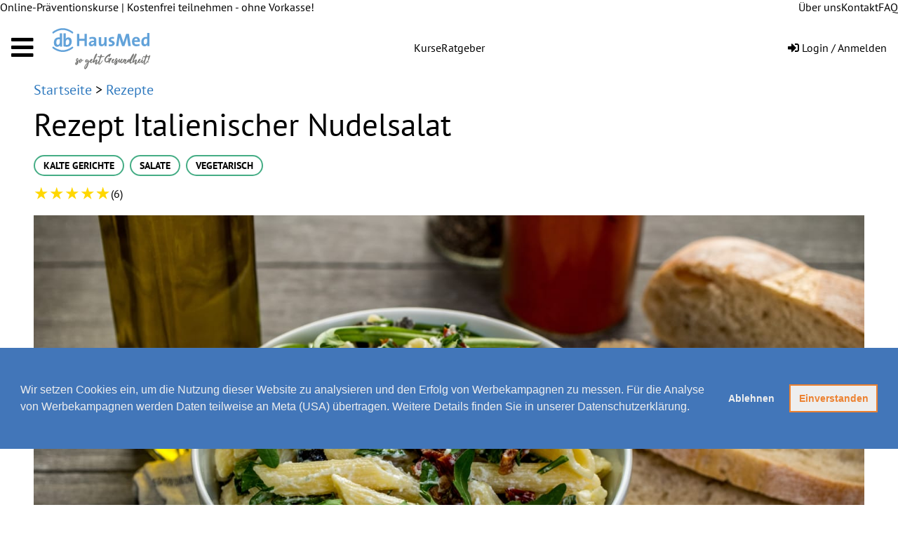

--- FILE ---
content_type: text/html; charset=UTF-8
request_url: https://www.hausmed.de/rezept/nudelsalat-aus-italien
body_size: 6025
content:
<!DOCTYPE html>
<html lang="de">

<head>
    <meta charset="utf-8">
            <title>Rezept: Italienischer Nudelsalat | HausMed</title>
                <meta name="description" content="Rezept für Italienischer Nudelsalat – Mit HausMed Italienischer Nudelsalat ganz einfach zubereiten  ✓ Vegetarisch">
                    <script type="application/ld+json">
{
    "@context": "https://schema.org/",
    "@type": "Recipe",
    "name": "Italienischer Nudelsalat",
    "datePublished": "2023-07-06T14:55:43+00:00",
    "keywords": "Kalte Gerichte,Salate,vegetarisch",
    "recipeYield": 5,
    "nutrition": {
        "@type": "NutritionInformation",
        "calories": "2885 calories"
    },
    "recipeIngredient": [
        "250 g Nudeln trocken jede Sorte - Durchschnittswert",
        "200 g Mozzarella light",
        "6 Stück, à 25g Tomaten getrocknet in Öl",
        "1 Portion, à 150g Rucola roh",
        "50 g Pinienkerne",
        "7 Esslöffel, à 10ml Olivenöl kaltgepresst",
        "1½ Esslöffel, à 15g Balsamicoessig",
        "1 Teelöffel, à 10g Pesto grün / rot - Durchschnittswert",
        "1 Teelöffel, à 5g Senf mittelscharf",
        "1 Teelöffel, à 10g Honig / Blütenhonig (flüssig)",
        "1 Zehe, à 2g Knoblauch",
        "1 Prise Salz",
        "1 Prise Pfeffer",
        "100 g Parmesan mind. 32 % Fett i. Tr. (Grana Padano)"
    ],
    "recipeInstructions": [
        "Am besten eigenen sich Spirelli oder Penne. Ausgefallener,aber leicht zubereiteter Nudelsalat.Nudeln kochen und abkühlen lassen.Pinienkerne in einer Pfanne rösten und ebenfalls abkühlen lassen.Rucola waschen und kleinzupfen.Mozzarella und getrocknete Tomaten würfeln.Alles in eine große Schüssel geben.Das Öl, den Essig, das Pesto, den Senf, den Honig und den gepressten Knoblauch mit Salz und Pfeffer verrühren.Das Dressing unter den Salat heben, mit Parmesan ganieren."
    ],
    "image": [
        "https://res.cloudinary.com/dj3u6cnzh/image/upload/c_fill,w_1440/v1/hausmed/recipe/054d65a8b3a3b1047eeb6fad12648728.jpg?_a=BAAAV6GY"
    ],
    "aggregateRating": {
        "@type": "AggregateRating",
        "ratingValue": 10,
        "ratingCount": 6,
        "bestRating": "10"
    }
}
</script>
        <meta name="viewport" content="width=device-width, initial-scale=1">
    <meta name="csrf-token" content="B0ablQNMyJAz3hiVHbNspdhPeoYJ8JieLkSatYbD">
    <link rel="stylesheet" href="/fontawesome/all.min.css">
    <script src="/js/app.js?id=34df7d079ca0fa7e32b0" defer></script>
    <script async src="https://player.vimeo.com/api/player.js"></script>
    <link href="/css/app.css?id=94aff6fdcc8c7720d6a3" rel="stylesheet">
<link rel="apple-touch-icon" sizes="1024x1024" href="/apple-touch-icon-1024.png">
<link rel="apple-touch-icon" sizes="180x180" href="/apple-touch-icon.png">
<link rel="icon" type="image/png" sizes="32x32" href="/favicon-32x32.png">
<link rel="icon" type="image/png" sizes="16x16" href="/favicon-16x16.png">
<link rel="manifest" href="/site.webmanifest">
<link rel="mask-icon" href="/safari-pinned-tab.svg" color="#5bbad5">
<meta name="msapplication-TileColor" content="#da532c">
<meta name="theme-color" content="#ffffff">
        </head>

<body class="font-sans antialiased text-black leading-tight">
    
    
    <div id="app">
        <header class="navigation">
    <div class="top-bar hidden md:flex justify-between">
        <div>
    Online-Präventionskurse | Kostenfrei teilnehmen - ohne Vorkasse!
</div>
<div class="flex">
    <a href="https://www.hausmed.de/ueber-uns" class="top-bar-link">Über uns</a>
    <a href="https://www.hausmed.de/kontakt" class="top-bar-link">Kontakt</a>
    <a href="https://www.hausmed.de#faq" class="top-bar-link">FAQ</a>
</div>
    </div>
    <div class="flex justify-between">
        <div class="flex items-center flex-1">
            <sidebar class="sidebar">
    <template v-slot:toggle>
        <div class="flex items-center py-4">
            <i class="fas fa-bars text-xl lg:text-3xl ml-4 mr-6"></i>
                            <img class="h-12 lg:h-16" src="/svg/logo.svg" alt="HausMed Logo"/>
                    </div>
    </template>
    <template v-slot:nav>
        <div class="section-wrapper">
    <a class="link" href="https://www.hausmed.de">
        <i class="fas fa-home"></i>
        Startseite
    </a>
</div>

<div class="section-wrapper">
    <a class="link" href="https://www.hausmed.de/kurse">
        Alle Kurse
    </a>
</div>

<div class="section-wrapper-highlighted bg-hmBlue-veryLight">
    <div class="section-title">
        Kurse nach Kategorien
    </div>
    <a class="sub-link-nutrition" href="https://www.hausmed.de/kurse-ernaehrung">
        Ernährung
    </a>
    <a class="sub-link-activity" href="https://www.hausmed.de/kurse-bewegung">
        Aktiv und Gesund
    </a>
    <a class="sub-link-relaxation" href="https://www.hausmed.de/kurse-stressmanagement">
        Stress und Entspannung
    </a>
    <a class="sub-link-addiction" href="https://www.hausmed.de/kurse-gewohnheiten">
        Gewohnheiten ändern
    </a>
</div>

<div class="section-wrapper">
    <a class="sub-link" href="https://www.hausmed.de/gesund-leben">
        Ratgeber Gesund leben
    </a>
    <a class="sub-link" href="https://www.hausmed.de/kontakt">
        Kontakt
    </a>
</div>

<div class="section-wrapper-highlighted bg-hmBlue-veryLight">
    <div class="section-title">
        <i class="fas fa-user-alt"></i>
        Mein HausMed
    </div>
            <a class="sub-link" href="https://www.hausmed.de/user/login">
            <i class="fa fa-sign-in-alt"></i>
            Login / Anmelden
        </a>
    </div>
    </template>
</sidebar>
        </div>
        <div>
            <div class="hidden md:flex h-full items-center">
    <a href="https://www.hausmed.de/kurse" class="main-link">
        Kurse
    </a>
    <a href="https://www.hausmed.de/gesund-leben" class="main-link">
        Ratgeber
    </a>
</div>
        </div>

        <div class="flex-1">
            <div class="flex h-full items-center justify-end mr-4">

    <div class="hidden lg:flex justify-end items-center">
                    <a class="login-link" href="https://www.hausmed.de/user/login">
                <i class="fa fa-sign-in-alt"></i> Login / Anmelden
            </a>
            </div>

    <div class="block lg:hidden my-hausmed">
                    <a class="login-link" href="https://www.hausmed.de/user/login">
                <i class="fas fa-user border border-hmBlue-darker rounded-full p-2 text-hmBlue-darker"></i>
            </a>
            </div>
</div>
        </div>
    </div>

        <div class="container hm-container">
            </div>
</header>
        <notifications
    position="top left"
    width="100%"
    :max="2"
>
</notifications>
        <main>
                <div class="container hm-container">
    <div class="text-lg pb-2">
        <a href="https://www.hausmed.de" class="hm-link">
            Startseite
        </a>
        > <a href="https://www.hausmed.de/rezepte" class="hm-link">Rezepte</a>
    </div>
        <h1 class="hm-h2">Rezept Italienischer Nudelsalat</h1>
</div>


    <div class="container hm-container">
        <div class="flex flex-wrap">
            <div class="mb-4 mr-2">
            <span class="label nutrition">Kalte Gerichte</span>
        </div>
            <div class="mb-4 mr-2">
            <span class="label nutrition">Salate</span>
        </div>
            <div class="mb-4 mr-2">
            <span class="label nutrition">vegetarisch</span>
        </div>
    </div>
        <div class="mb-4">
    <rate
        :initial-rating="10"
        :initial-total-ratings="6"
        :initial-user-rating="null"
        :rating-enabled="false"
        rate-url="https://www.hausmed.de/api/patients/rate/NutritionRecipe/412"
    >
    </rate>
</div>
        <div class="hidden md:block">
            <div>
        <img src="https://res.cloudinary.com/dj3u6cnzh/image/upload/c_fill,w_1440/v1/hausmed/recipe/054d65a8b3a3b1047eeb6fad12648728.jpg?_a=BAAAV6GY" alt="Italienischer Nudelsalat" />
    </div>
        </div>
    </div>

    <div class="md:hidden block">
        <div>
        <img src="https://res.cloudinary.com/dj3u6cnzh/image/upload/c_fill,w_1440/v1/hausmed/recipe/054d65a8b3a3b1047eeb6fad12648728.jpg?_a=BAAAV6GY" alt="Italienischer Nudelsalat" />
    </div>
    </div>

    <div class="md:mt-12 mb-12 py-12 bg-nutrition-lighter">
    <div class="container hm-container">
        <div class="flex flex-wrap justify-between">
            <div>
                <div class="mb-8">
                    <form action="https://www.hausmed.de/rezept/nudelsalat-aus-italien" method="get">
                        <h2 class="text-xl font-bold mb-2 inline">Zutaten</h2>
                        <span class="text-xl font-bold mb-2">für</span>
                        <input type="number" name="portionen" class="input w-20" min=1 max=100 value="5">
                        <button type="submit" class="button btn-blue btn-small">
                            <i class="fas fa-sync-alt"></i>
                        </button>
                        <span class="text-xl font-bold mb-2">Portionen</span>
                    </form>
                </div>
                                    <div class="text-lg">
                        250 g Nudeln trocken jede Sorte - Durchschnittswert
                                            </div>
                                            <hr class="border-t border-grey-light my-1 mx-4">
                                                        <div class="text-lg">
                        200 g Mozzarella light
                                            </div>
                                            <hr class="border-t border-grey-light my-1 mx-4">
                                                        <div class="text-lg">
                        6 Stück, à 25g Tomaten getrocknet in Öl
                                            </div>
                                            <hr class="border-t border-grey-light my-1 mx-4">
                                                        <div class="text-lg">
                        1 Portion, à 150g Rucola roh
                                            </div>
                                            <hr class="border-t border-grey-light my-1 mx-4">
                                                        <div class="text-lg">
                        50 g Pinienkerne
                                            </div>
                                            <hr class="border-t border-grey-light my-1 mx-4">
                                                        <div class="text-lg">
                        7 Esslöffel, à 10ml Olivenöl kaltgepresst
                                            </div>
                                            <hr class="border-t border-grey-light my-1 mx-4">
                                                        <div class="text-lg">
                        1½ Esslöffel, à 15g Balsamicoessig
                                            </div>
                                            <hr class="border-t border-grey-light my-1 mx-4">
                                                        <div class="text-lg">
                        1 Teelöffel, à 10g Pesto grün / rot - Durchschnittswert
                                            </div>
                                            <hr class="border-t border-grey-light my-1 mx-4">
                                                        <div class="text-lg">
                        1 Teelöffel, à 5g Senf mittelscharf
                                            </div>
                                            <hr class="border-t border-grey-light my-1 mx-4">
                                                        <div class="text-lg">
                        1 Teelöffel, à 10g Honig / Blütenhonig (flüssig)
                                            </div>
                                            <hr class="border-t border-grey-light my-1 mx-4">
                                                        <div class="text-lg">
                        1 Zehe, à 2g Knoblauch
                                            </div>
                                            <hr class="border-t border-grey-light my-1 mx-4">
                                                        <div class="text-lg">
                        1 Prise Salz
                                            </div>
                                            <hr class="border-t border-grey-light my-1 mx-4">
                                                        <div class="text-lg">
                        1 Prise Pfeffer
                                            </div>
                                            <hr class="border-t border-grey-light my-1 mx-4">
                                                        <div class="text-lg">
                        100 g Parmesan mind. 32 % Fett i. Tr. (Grana Padano)
                                            </div>
                                                </div>
            <div class="order-first mb-8 md:order-last">
                <div class="flex justify-between items-end mb-4 flex-wrap md:flex-no-wrap">
    <div class="border border-grey-light rounded p-4 bg-white">
        <div class="font-bold text-grey-dark text-lg">pro Portion</div>
        <div class="text-2xl">
            <strong>577</strong>
            kcal
        </div>

        <div class="text-grey-base">
            <p>Kohlenhydrate: <strong>47g</strong></p>
            <p>Fette: <strong>31g</strong></p>
            <p>Eiweiß: <strong>23g</strong></p>
        </div>

        
        
    </div>
</div>
            </div>
        </div>
    </div>
</div>

    <div class="container hm-container">
        <div class="article">
            <p>Am besten eigenen sich Spirelli oder Penne. Ausgefallener,aber leicht zubereiteter Nudelsalat.</p>
<h2 id="zubereitung">Zubereitung</h2>
<h3 id="schritt-1">Schritt 1</h3>
<p>Nudeln kochen und abkühlen lassen.</p>
<h3 id="schritt-2">Schritt 2</h3>
<p>Pinienkerne in einer Pfanne rösten und ebenfalls abkühlen lassen.</p>
<h3 id="schritt-3">Schritt 3</h3>
<p>Rucola waschen und kleinzupfen.</p>
<h3 id="schritt-4">Schritt 4</h3>
<p>Mozzarella und getrocknete Tomaten würfeln.</p>
<h3 id="schritt-5">Schritt 5</h3>
<p>Alles in eine große Schüssel geben.</p>
<h3 id="schritt-6">Schritt 6</h3>
<p>Das Öl, den Essig, das Pesto, den Senf, den Honig und den gepressten Knoblauch mit Salz und Pfeffer verrühren.</p>
<h3 id="schritt-7">Schritt 7</h3>
<p>Das Dressing unter den Salat heben, mit Parmesan ganieren.</p>

        </div>
    </div>

                    <div class="container hm-container my-20">
            <a href="https://www.hausmed.de/kurs/gesund-abnehmen" class="hover:opacity-90">
                <img src="/img/patients/Banner_Gesund_Abnehmen.png" alt="Banner Gesund Abnehmen" class="w-full">
            </a>
        </div>
            </main>

        <div class="container hm-container mb-8 mt-12 pt-4 border-t-2 border-hm-form text-center justify-center print:hidden text-sm md:text-base">
        <div class="flex flex-wrap justify-center mb-2">
            <div class="mx-4 my-1 hidden md:block" style="white-space: nowrap;">Dr. Becker eHealth GmbH</div>
            <a href="https://www.hausmed.de/ueber-uns" class="hm-link mx-4 my-1">Über uns</a>
            <a href="https://www.hausmed.de/kontakt" class="hm-link mx-4 my-1">Kontakt</a>
            <a href="https://www.hausmed.de/gesund-leben" class="hm-link mx-4 my-1">Gesund Leben</a>
            <a href="https://www.hausmed.de/kurse" class="hm-link mx-4 my-1">Kurse</a>
        </div>

        <div class="flex flex-wrap justify-center mb-2">
            <a href="https://www.hausmed.de/impressum" class="hm-link mx-4 my-1">Impressum</a>
            <a href="https://www.hausmed.de/agb" class="hm-link mx-4 my-1">AGB</a>
            <a href="https://www.hausmed.de/datenschutz" class="hm-link mx-4 my-1">Datenschutz</a>
        </div>

        <div class="flex flex-wrap justify-center mb-2 block md:hidden">
            <a href="https://www.hausmed.de/bgm" class="hm-link mx-4 my-1">BGM</a>
        </div>

        <div class="flex flex-wrap justify-center mb-2 hidden md:block">
            <a href="https://www.hausmed.de/bgm" class="hm-link mx-4 my-1">Betriebliche Gesundheitsförderung</a>
        </div>

        <div class="flex flex-wrap justify-center mb-2">
            <a href="https://www.facebook.com/HausMed/" class="hm-link mx-4 my-1"><i class="fab fa-facebook"></i> <span class="hidden md:block">Facebook</span></a>
            <a href="https://www.instagram.com/hausmed_de/" class="hm-link mx-4 my-1"><i class="fab fa-instagram"></i> <span class="hidden md:block">Instagram</span></a>
            <a href="https://es.pinterest.com/hausmed/" class="hm-link mx-4 my-1"><i class="fab fa-pinterest"></i> <span class="hidden md:block">Pinterest</span></a>
        </div>
    </div>
    </div>
    <link rel="stylesheet" type="text/css" href="https://cdn.jsdelivr.net/npm/cookieconsent@3/build/cookieconsent.min.css" />
<script src="https://cdn.jsdelivr.net/npm/cookieconsent@3/build/cookieconsent.min.js" data-cfasync="false"></script>
<style>
    .cc-banner.cc-bottom {
        bottom: 5em;
        padding-top: 3em;
        padding-bottom: 3em;
    }

    /* Add styles for the settings button */
    .cc-revoke {
        padding: 0.5em !important;
        font-size: 0.8em !important;
    }

    @media screen and (max-width: 768px) {
        .cc-revoke {
            padding: 0.3em !important;
            font-size: 0.7em !important;
        }
    }
</style>
<script>
    window.cookiesAllowed = function() {
        if (document.cookie.split(';').filter(function(item) {
                return item.indexOf('cookieconsent_status=allow') >= 0
            }).length) {
            return true;
        }

        return false;
    }

    // Function to upgrade Click ID from session to cookie when consent is given
    function upgradeClickIdToCookie() {
        // Get Click ID from URL parameter if present (GDPR compliant approach)
        const urlParams = new URLSearchParams(window.location.search);
        const fbclid = urlParams.get('fbclid');

        if (fbclid) {
            // Create the cookie directly since we have consent
            document.cookie = `fb_click_id=${fbclid}; max-age=${60 * 24 * 7}; path=/; SameSite=Lax`;
        } else {
            // Try the API endpoint as fallback (if session is still available)
            fetch('/api/facebook-click-id/upgrade', {
                    method: 'POST',
                    headers: {
                        'X-CSRF-TOKEN': document.querySelector('meta[name="csrf-token"]').getAttribute('content'),
                        'Content-Type': 'application/json',
                        'Accept': 'application/json',
                    },
                    body: JSON.stringify({}) // Empty body for POST request
                })
                .then(function(response) {
                    if (response.ok) {
                        return response.json();
                    }
                    throw new Error('Network response was not ok');
                })
                .then(function(data) {
                    // Success - cookie upgraded
                })
                .catch(function(error) {
                    // Silently fail if the endpoint doesn't exist yet
                });
        }
    }

    window.cookieconsent.initialise({
        "palette": {
            "popup": {
                "background": "#4276B9",
                "text": "#eeeeee"
            },
            "button": {
                "background": "#eeeeee",
                "text": "#EC8232",
                "border": "#EC8232"
            }
        },
        "showLink": false,
        "type": "opt-out",
        "content": {
            "message": "Wir setzen Cookies ein, um die Nutzung dieser Website zu analysieren und den Erfolg von Werbekampagnen zu messen. Für die Analyse von Werbekampagnen werden Daten teilweise an Meta (USA) übertragen. Weitere Details finden Sie in unserer Datenschutzerklärung.",
            "allow": "Einverstanden",
            "deny": "Ablehnen",
            "policy": "Cookies"
        },
        onStatusChange: function(status, chosenBefore) {
            // Upgrade Click ID to cookie if consent is given
            if (status === 'allow') {
                upgradeClickIdToCookie();
            }

                            loadMatomo();
                                        loadMatomoTagManager();
                                        loadFacebookPixel();
                    }
    });
</script>

    <script>
    loadMatomo();

    function loadMatomo() {
                    var _paq = window._paq = window._paq || [];

            if (window.cookiesAllowed()) {
                _paq.push(['rememberCookieConsentGiven']);
                console.log('loadMatomo', 'cookiesAllowed');
            } else {
                _paq.push(['disableCookies']);
                console.log('loadMatomo', 'disableCookies');
            }

            /* tracker methods like "setCustomDimension" should be called before "trackPageView" */
            _paq.push(['trackPageView']);
            _paq.push(['enableLinkTracking']);
            (function() {
                var u = "https://db.matomo.cloud/";
                _paq.push(['setTrackerUrl', u + 'matomo.php']);
                _paq.push(['setSiteId', '14']);
                var d = document,
                    g = d.createElement('script'),
                    s = d.getElementsByTagName('script')[0];
                g.async = true;
                g.src = 'https://cdn.matomo.cloud/db.matomo.cloud/matomo.js';
                s.parentNode.insertBefore(g, s);
            })();
            }
</script>
    <!-- Matomo Tag Manager -->
<script>
    function loadMatomoTagManager() {
                    if (!window.cookiesAllowed()) return;

            console.log('loadMatomoTagManager');

            var _mtm = window._mtm = window._mtm || [];
            _mtm.push({
                'mtm.startTime': (new Date().getTime()),
                'event': 'mtm.Start'
            });
            (function() {
                var d = document,
                    g = d.createElement('script'),
                    s = d.getElementsByTagName('script')[0];
                g.async = true;
                g.src = 'https://cdn.matomo.cloud/db.matomo.cloud/container_6AUjpYry.js';
                s.parentNode.insertBefore(g, s);
            })();
            }

    // Initialize immediately if cookies are allowed
    if (window.cookiesAllowed()) {
        loadMatomoTagManager();
    }
</script>
<!-- End Matomo Tag Manager -->
    <script>
    ! function(f, b, e, v, n, t, s) {
        if (f.fbq) return;
        n = f.fbq = function() {
            n.callMethod ?
                n.callMethod.apply(n, arguments) : n.queue.push(arguments)
        };
        if (!f._fbq) f._fbq = n;
        n.push = n;
        n.loaded = !0;
        n.version = '2.0';
        n.queue = [];
        t = b.createElement(e);
        t.async = !0;
        t.src = v;
        s = b.getElementsByTagName(e)[0];
        s.parentNode.insertBefore(t, s)
    }(window, document, 'script',
        'https://connect.facebook.net/en_US/fbevents.js');

    function loadFacebookPixel() {
                    if (!window.cookiesAllowed()) return;

            console.log('loadFacebookPixel');

            const pixelId = '1080445217250429';
            console.log('Facebook Pixel Debug:', {
                'analytics_enabled': true,
                'cookies_allowed': window.cookiesAllowed(),
                'fbq_exists': typeof window.fbq === 'function',
                'pixel_id_length': pixelId ? pixelId.length : 0
            });

            if (!pixelId) {
                console.error('Facebook Pixel ID is empty or null');
                return;
            }

            try {
                console.log('Attempting to initialize Facebook Pixel...');
                fbq('init', pixelId);
                console.log('Facebook Pixel initialization completed');
                fbq('track', 'PageView');
            } catch (error) {
                console.error('Facebook Pixel initialization error:', error);
            }
            }

    // Initialize immediately if cookies are allowed
    if (window.cookiesAllowed()) {
        loadFacebookPixel();
    }
</script>
    </body>

</html>


--- FILE ---
content_type: text/css
request_url: https://www.hausmed.de/css/app.css?id=94aff6fdcc8c7720d6a3
body_size: 14436
content:
/*! normalize.css v8.0.1 | MIT License | github.com/necolas/normalize.css */html{line-height:1.15;-webkit-text-size-adjust:100%}body{margin:0}main{display:block}h1{font-size:2em;margin:.67em 0}hr{box-sizing:content-box;height:0;overflow:visible}pre{font-family:monospace,monospace;font-size:1em}a{background-color:transparent}b,strong{font-weight:bolder}code{font-family:monospace,monospace;font-size:1em}sub{font-size:75%;line-height:0;position:relative;vertical-align:baseline;bottom:-.25em}img{border-style:none}button,input,select,textarea{font-family:inherit;font-size:100%;line-height:1.15;margin:0}button,input{overflow:visible}button,select{text-transform:none}[type=button],[type=reset],[type=submit],button{-webkit-appearance:button}[type=button]::-moz-focus-inner,[type=reset]::-moz-focus-inner,[type=submit]::-moz-focus-inner,button::-moz-focus-inner{border-style:none;padding:0}[type=button]:-moz-focusring,[type=reset]:-moz-focusring,[type=submit]:-moz-focusring,button:-moz-focusring{outline:1px dotted ButtonText}fieldset{padding:.35em .75em .625em}legend{box-sizing:border-box;color:inherit;display:table;max-width:100%;padding:0;white-space:normal}progress{vertical-align:baseline}textarea{overflow:auto}[type=checkbox],[type=radio]{box-sizing:border-box;padding:0}[type=number]::-webkit-inner-spin-button,[type=number]::-webkit-outer-spin-button{height:auto}[type=search]{-webkit-appearance:textfield;outline-offset:-2px}[type=search]::-webkit-search-decoration{-webkit-appearance:none}::-webkit-file-upload-button{-webkit-appearance:button;font:inherit}details{display:block}summary{display:list-item}[hidden],template{display:none}dd,dl,h1,h2,h3,h4,h5,hr,p,pre{margin:0}button{background-color:transparent;background-image:none}button:focus{outline:1px dotted;outline:5px auto -webkit-focus-ring-color}fieldset,ol,ul{margin:0;padding:0}ol,ul{list-style:none}html{font-family:PT Sans,-apple-system,BlinkMacSystemFont,Segoe UI,Roboto,Helvetica Neue,Arial,Noto Sans,sans-serif,Apple Color Emoji,Segoe UI Emoji,Segoe UI Symbol,Noto Color Emoji;line-height:1.5}*,:after,:before{box-sizing:border-box;border:0 solid #e2e8f0}hr{border-top-width:1px}img{border-style:solid}textarea{resize:vertical}input::-moz-placeholder,textarea::-moz-placeholder{color:#a0aec0}input:-ms-input-placeholder,textarea:-ms-input-placeholder{color:#a0aec0}input::placeholder,textarea::placeholder{color:#a0aec0}[role=button],button{cursor:pointer}h1,h2,h3,h4,h5{font-size:inherit;font-weight:inherit}a{color:inherit;text-decoration:inherit}button,input,select,textarea{padding:0;line-height:inherit;color:inherit}code,pre{font-family:Menlo,Monaco,Consolas,Liberation Mono,Courier New,monospace}audio,iframe,img,object,svg,video{display:block;vertical-align:middle}img,video{max-width:100%;height:auto}.container{width:100%}@media (min-width:640px){.container{max-width:640px}}@media (min-width:768px){.container{max-width:768px}}@media (min-width:1024px){.container{max-width:1024px}}@media (min-width:1280px){.container{max-width:1280px}}table{border-collapse:collapse}caption{padding-top:.75rem;padding-bottom:.75rem;color:#6c757d;text-align:left;caption-side:bottom}th{text-align:inherit}.table{width:100%;max-width:100%;margin-bottom:1rem;background-color:transparent}.table td,.table th{padding:.75rem;vertical-align:top}.table td,.table th{border-top:1px solid #dae0e6}.table thead th{vertical-align:bottom;border-bottom:2px solid #dae0e6}.table tbody+tbody{border-top:2px solid #dae0e6}.table .table{background-color:#fff}.table-striped tbody tr:nth-of-type(odd){background-color:rgba(0,0,0,.05)}.table-active,.table-active>td,.table-active>th,.table-hover .table-active:hover,.table-hover .table-active:hover>td,.table-hover .table-active:hover>th,.table-hover tbody tr:hover{background-color:rgba(0,0,0,.075)}.admin-form input{border-width:1px;--border-opacity:1;border-color:#dae0e6;border-color:rgba(218,224,230,var(--border-opacity));line-height:1.5;padding:.25rem .5rem}.admin-form .input-label,.admin-form input{font-size:1rem;--text-opacity:1;color:#091826;color:rgba(9,24,38,var(--text-opacity))}.admin-form .input-label{font-weight:700;margin-bottom:.25rem;display:block}.admin-form .form-group{margin-bottom:1rem}.admin-form .invalid-field{--border-opacity:1;border-color:#c53030;border-color:rgba(197,48,48,var(--border-opacity));margin-bottom:.5rem}.admin-form .invalid-feedback{--text-opacity:1;color:#c53030;color:rgba(197,48,48,var(--text-opacity));margin-bottom:.5rem}.article h2{font-size:1.875rem;--text-opacity:1;color:#2d78be;color:rgba(45,120,190,var(--text-opacity))}.article h2,.article h3{font-weight:700;margin-bottom:1rem}.article h3{font-size:1.5rem}.article h4{font-size:1.25rem;font-weight:700;margin-bottom:.5rem}.article p{font-size:1.25rem;margin-bottom:1.5rem}.article summary{color:#718096;color:rgba(113,128,150,var(--text-opacity))}.article summary,.article summary:hover{--text-opacity:1;cursor:pointer;margin-top:-1rem;margin-bottom:.5rem}.article summary:hover{color:#cbd5e0;color:rgba(203,213,224,var(--text-opacity))}.article details{margin-top:.5rem;margin-bottom:1.5rem}.article a{--text-opacity:1;color:#2d78be;color:rgba(45,120,190,var(--text-opacity))}.article a:hover{--text-opacity:1;color:#60a0da;color:rgba(96,160,218,var(--text-opacity))}.article ul{list-style-type:disc}.article ol,.article ul{font-size:1.25rem;margin-left:1.5rem;margin-bottom:1.5rem}.article ol{list-style-type:decimal}.article hr{margin-top:1rem;margin-bottom:1rem}.article img{max-width:100%;//max-height:600px;margin-top:1.5rem;margin-bottom:1.5rem;text-align:center;display:block;display:flex;justify-content:center}.article img+em{margin-top:-1rem;padding-bottom:1rem;font-size:.875rem;display:block}.aspect-ratio>:first-child{width:100%}.aspect-ratio>img{height:auto}.aspect-ratio{position:relative}.aspect-ratio:before{content:"";display:block}.aspect-ratio>:first-child{position:absolute;top:0;left:0;height:100%}.aspect-ratio-41:before{padding-bottom:41%}.aspect-ratio-50:before{padding-bottom:50%}.aspect-ratio-66:before{padding-bottom:66%}.aspect-ratio-100:before{padding-bottom:100%}.btn{padding:.25rem .5rem;margin-bottom:2rem;font-size:1rem}.btn,.button{border-width:2px;border-radius:.25rem}.button{padding:.5rem .75rem;font-size:1.25rem}.button-res{border-width:2px;padding:.25rem;font-size:1rem;white-space:nowrap;font-weight:700}.button-big{padding:.5rem .75rem;font-size:1.25rem}.btn-small,.button-big{border-width:2px;border-radius:.25rem}.btn-large,.btn-small{padding:.25rem .5rem;font-size:1rem}.btn-large{border-width:2px;border-radius:.25rem;margin-bottom:2rem}.btn-filled{--bg-opacity:1;background-color:#687b8c;background-color:rgba(104,123,140,var(--bg-opacity));--text-opacity:1;color:#fff;color:rgba(255,255,255,var(--text-opacity));--border-opacity:1;border-color:#687b8c;border-color:rgba(104,123,140,var(--border-opacity))}.btn-blue{background-color:#fff;background-color:rgba(255,255,255,var(--bg-opacity))}.btn-blue,.btn-blue:hover{--border-opacity:1;border-color:#60a0da;border-color:rgba(96,160,218,var(--border-opacity));--text-opacity:1;color:#2d78be;color:rgba(45,120,190,var(--text-opacity));--bg-opacity:1}.btn-blue:hover{background-color:#e7f1fa;background-color:rgba(231,241,250,var(--bg-opacity))}.btn-blue:disabled{--border-opacity:1;border-color:#dae0e6;border-color:rgba(218,224,230,var(--border-opacity));--text-opacity:1;color:#dae0e6;color:rgba(218,224,230,var(--text-opacity))}.btn-orange{border-color:#fc7b03;border-color:rgba(252,123,3,var(--border-opacity));background-color:#fc7b03;background-color:rgba(252,123,3,var(--bg-opacity))}.btn-orange,.btn-orange:hover{--border-opacity:1;--text-opacity:1;color:#fff;color:rgba(255,255,255,var(--text-opacity));--bg-opacity:1}.btn-orange:hover{border-color:#c96202;border-color:rgba(201,98,2,var(--border-opacity));background-color:#c96202;background-color:rgba(201,98,2,var(--bg-opacity))}.btn-orange:disabled{--border-opacity:1!important;border-color:#dae0e6!important;border-color:rgba(218,224,230,var(--border-opacity))!important;--text-opacity:1!important;color:#dae0e6!important;color:rgba(218,224,230,var(--text-opacity))!important;--bg-opacity:1!important;background-color:#687b8c!important;background-color:rgba(104,123,140,var(--bg-opacity))!important;cursor:not-allowed!important}.btn-blue-filled{border-color:#2d78be;border-color:rgba(45,120,190,var(--border-opacity));background-color:#2d78be;background-color:rgba(45,120,190,var(--bg-opacity))}.btn-blue-filled,.btn-blue-filled:hover{--border-opacity:1;--text-opacity:1;color:#fff;color:rgba(255,255,255,var(--text-opacity));--bg-opacity:1}.btn-blue-filled:hover{border-color:#60a0da;border-color:rgba(96,160,218,var(--border-opacity));background-color:#60a0da;background-color:rgba(96,160,218,var(--bg-opacity))}.btn-orange-light{color:#fc7b03;color:rgba(252,123,3,var(--text-opacity));background-color:#fff;background-color:rgba(255,255,255,var(--bg-opacity))}.btn-orange-light,.btn-orange-light:hover{--border-opacity:1;border-color:#fc7b03;border-color:rgba(252,123,3,var(--border-opacity));--text-opacity:1;--bg-opacity:1}.btn-orange-light:hover{color:#fff;color:rgba(255,255,255,var(--text-opacity));background-color:#fc7b03;background-color:rgba(252,123,3,var(--bg-opacity))}.btn-red-light{color:#f56565;color:rgba(245,101,101,var(--text-opacity));background-color:#fff;background-color:rgba(255,255,255,var(--bg-opacity))}.btn-red-light,.btn-red-light:hover{--border-opacity:1;border-color:#f56565;border-color:rgba(245,101,101,var(--border-opacity));--text-opacity:1;--bg-opacity:1}.btn-red-light:hover{color:#fff;color:rgba(255,255,255,var(--text-opacity));background-color:#f56565;background-color:rgba(245,101,101,var(--bg-opacity))}.btn-darkBlue{border-width:2px;border-color:#0c62b5;border-color:rgba(12,98,181,var(--border-opacity));background-color:#2d78be;background-color:rgba(45,120,190,var(--bg-opacity))}.btn-darkBlue,.btn-darkBlue:hover{--border-opacity:1;--text-opacity:1;color:#fff;color:rgba(255,255,255,var(--text-opacity));--bg-opacity:1}.btn-darkBlue:hover{border-color:#084784;border-color:rgba(8,71,132,var(--border-opacity));background-color:#084784;background-color:rgba(8,71,132,var(--bg-opacity))}.btn-knappschaft{border-color:#83d0f5;border-color:rgba(131,208,245,var(--border-opacity));color:#2a363b;color:rgba(42,54,59,var(--text-opacity));background-color:#83d0f5;background-color:rgba(131,208,245,var(--bg-opacity));border-radius:0;font-size:.875rem;padding:.25rem .5rem}.btn-knappschaft,.btn-knappschaft:hover{--border-opacity:1;--text-opacity:1;--bg-opacity:1}.btn-knappschaft:hover{border-color:#2a363b;border-color:rgba(42,54,59,var(--border-opacity));color:#fff;color:rgba(255,255,255,var(--text-opacity));background-color:#2a363b;background-color:rgba(42,54,59,var(--bg-opacity))}.btn-knappschaft:disabled{--border-opacity:1;border-color:#dae0e6;border-color:rgba(218,224,230,var(--border-opacity));--text-opacity:1;color:#dae0e6;color:rgba(218,224,230,var(--text-opacity))}.btn-gray{border-color:#4a5568;border-color:rgba(74,85,104,var(--border-opacity));color:#4a5568;color:rgba(74,85,104,var(--text-opacity));background-color:#fff;background-color:rgba(255,255,255,var(--bg-opacity))}.btn-gray,.btn-gray:hover{--border-opacity:1;--text-opacity:1;--bg-opacity:1}.btn-gray:hover{border-color:#2d3748;border-color:rgba(45,55,72,var(--border-opacity));color:#2d3748;color:rgba(45,55,72,var(--text-opacity));background-color:#e2e8f0;background-color:rgba(226,232,240,var(--bg-opacity))}.btn-nutrition{padding:.25rem .75rem;text-transform:uppercase;font-size:1rem;font-weight:700;--bg-opacity:1;background-color:#fff;background-color:rgba(255,255,255,var(--bg-opacity));--text-opacity:1;color:#45ad85;color:rgba(69,173,133,var(--text-opacity));display:inline-block}.btn-nutrition:hover{--bg-opacity:1;background-color:#daefe7;background-color:rgba(218,239,231,var(--bg-opacity))}.btn-addiction{padding:.25rem .75rem;text-transform:uppercase;font-size:1rem;font-weight:700;--bg-opacity:1;background-color:#fff;background-color:rgba(255,255,255,var(--bg-opacity));--text-opacity:1;color:#76b0c4;color:rgba(118,176,196,var(--text-opacity));display:inline-block}.btn-addiction:hover{--bg-opacity:1;background-color:#dcebf0;background-color:rgba(220,235,240,var(--bg-opacity))}.btn-relaxation{padding:.25rem .75rem;text-transform:uppercase;font-size:1rem;font-weight:700;--bg-opacity:1;background-color:#fff;background-color:rgba(255,255,255,var(--bg-opacity));--text-opacity:1;color:#bf8499;color:rgba(191,132,153,var(--text-opacity));display:inline-block}.btn-relaxation:hover{--bg-opacity:1;background-color:#f5dfe7;background-color:rgba(245,223,231,var(--bg-opacity))}.btn-activity{padding:.25rem .75rem;text-transform:uppercase;font-size:1rem;font-weight:700;--bg-opacity:1;background-color:#fff;background-color:rgba(255,255,255,var(--bg-opacity));--text-opacity:1;color:#d9aa36;color:rgba(217,170,54,var(--text-opacity));display:inline-block}.btn-activity:hover{--bg-opacity:1;background-color:#ebd49a;background-color:rgba(235,212,154,var(--bg-opacity))}.btn-hausmed{padding:.25rem .75rem;text-transform:uppercase;font-size:1rem;font-weight:700;--bg-opacity:1;background-color:#fff;background-color:rgba(255,255,255,var(--bg-opacity));--text-opacity:1;color:#2d78be;color:rgba(45,120,190,var(--text-opacity));display:inline-block}.btn-hausmed:hover{--bg-opacity:1;background-color:#f3f8fc;background-color:rgba(243,248,252,var(--bg-opacity))}@media (min-width:768px){.btn{border-width:2px;border-radius:.25rem;margin-bottom:3rem}}@media (min-width:768px){.btn,.button-big,.button-res{padding:.5rem .75rem;font-size:1.25rem}}@media (min-width:1280px){.button-big{padding:.5rem 1rem;font-size:1.5rem}}@media (min-width:768px){.btn-large{border-width:2px;border-radius:.25rem;padding:.5rem .75rem;margin-bottom:3rem;font-size:1.25rem}}@media (min-width:1024px){.btn-large{border-width:2px;border-radius:.25rem;padding:.5rem 1rem;margin-bottom:3rem;font-size:1.5rem}}@media (min-width:1024px){.btn-activity,.btn-addiction,.btn-hausmed,.btn-knappschaft,.btn-nutrition,.btn-relaxation{font-size:1.25rem;padding:.5rem .75rem}}.concept-header{--text-opacity:1;color:#2d78be;color:rgba(45,120,190,var(--text-opacity));font-size:1.25rem;font-weight:700;letter-spacing:.05em;margin-bottom:3rem;position:absolute;margin-top:-.75rem;text-transform:uppercase}@media (min-width:768px){.concept-header{font-size:1.875rem;margin-top:-1.25rem}}@media (min-width:1280px){.concept-header{font-size:2.25rem;margin-top:-1.5rem}}.concept-header-left{margin-left:3rem;padding-right:4rem}@media (min-width:768px){.concept-header-left{margin-left:8rem}}@media (min-width:1024px){.concept-header-left{margin-left:12rem}}@media (min-width:1280px){.concept-header-left{margin-left:16rem}}.concept-header-right{margin-right:3rem;margin-left:3rem}@media (min-width:768px){.concept-header-right{margin-right:8rem}}@media (min-width:1024px){.concept-header-right{margin-right:12rem}}@media (min-width:1280px){.concept-header-right{margin-right:16rem}}.concept-header-image{position:absolute;visibility:hidden}@media (min-width:768px){.concept-header-image{visibility:visible;margin-top:-1rem;width:8rem}}@media (min-width:1024px){.concept-header-image{margin-top:-2rem;width:16rem}}@media (min-width:1280px){.concept-header-image{width:20rem}}.concept-header-image-left{margin-left:-3rem}@media (min-width:1024px){.concept-header-image-left{margin-left:-6rem}}.concept-header-image-right{top:0;right:0}@media (min-width:768px){.concept-header-image-right{margin-right:-3rem}}@media (min-width:1024px){.concept-header-image-right{margin-right:-6rem}}.concept-page-container{--bg-opacity:1;background-color:#f5f7fa;background-color:rgba(245,247,250,var(--bg-opacity));margin-top:5rem;margin-bottom:6rem}.concept-page-container-left{margin-left:0}@media (min-width:768px){.concept-page-container-left{margin-left:3rem}}@media (min-width:1024px){.concept-page-container-left{margin-left:6rem}}.concept-page-container-right{margin-right:0;position:relative}@media (min-width:768px){.concept-page-container-right{margin-right:3rem}}@media (min-width:1024px){.concept-page-container-right{margin-right:6rem}}.concept-page-content{margin-left:3rem;margin-right:3rem;padding-bottom:6rem;padding-top:3rem}@media (min-width:1024px){.concept-page-content{padding-top:5rem}}@media (min-width:768px){.concept-page-content-left{margin-left:8rem}}@media (min-width:1024px){.concept-page-content-left{margin-left:14rem}}@media (min-width:1280px){.concept-page-content-left{margin-left:20rem}}@media (min-width:768px){.concept-page-content-right{margin-right:8rem}}@media (min-width:1024px){.concept-page-content-right{margin-right:14rem}}@media (min-width:1280px){.concept-page-content-right{margin-right:20rem}}.dl{display:flex;flex-wrap:wrap}.dl dt{width:25%;text-transform:uppercase;font-weight:200;--text-opacity:1;color:#687b8c;color:rgba(104,123,140,var(--text-opacity))}.dl dd,.dl dt{padding:.5rem;border-bottom-width:1px;--border-opacity:1;border-color:#dae0e6;border-color:rgba(218,224,230,var(--border-opacity))}.dl dd{width:75%}.hm-legend{padding-left:.5rem;padding-right:.5rem;font-size:1.25rem;--text-opacity:1;color:#091826;color:rgba(9,24,38,var(--text-opacity));font-weight:700;margin-left:-.5rem}.hm-fieldset{border-width:2px;--border-opacity:1;border-color:#dae0e6;border-color:rgba(218,224,230,var(--border-opacity));padding-left:3rem;padding-right:3rem;padding-top:2rem;margin-bottom:3rem}.hm-label{font-weight:700;--text-opacity:1;color:#091826;color:rgba(9,24,38,var(--text-opacity));font-size:1rem;margin-bottom:.25rem;display:block}.hm-input{margin-bottom:3rem}.hm-input,.input{border-width:1px;--border-opacity:1;border-color:#dae0e6;border-color:rgba(218,224,230,var(--border-opacity));line-height:1.5;font-size:1.25rem;--text-opacity:1;color:#091826;color:rgba(9,24,38,var(--text-opacity));padding:.5rem .75rem}.hm-form-group{margin-bottom:2rem}.input-small{border-width:1px;--border-opacity:1;border-color:#dae0e6;border-color:rgba(218,224,230,var(--border-opacity));line-height:1.5;font-size:1rem;--text-opacity:1;color:#091826;color:rgba(9,24,38,var(--text-opacity));padding:.25rem}.hm-input-is-invalid{--border-opacity:1;border-color:#c53030;border-color:rgba(197,48,48,var(--border-opacity));margin-bottom:.5rem}.invalid-feedback{--text-opacity:1;color:#c53030;color:rgba(197,48,48,var(--text-opacity));margin-bottom:3rem}.hm-select-label{font-weight:700;--text-opacity:1;color:#091826;color:rgba(9,24,38,var(--text-opacity));font-size:1rem;margin-left:.5rem;margin-right:1rem;line-height:1.5}.select-wrapper{position:relative}.select-wrapper:before{color:#fff;font-size:20px;pointer-events:none;position:absolute;right:15px;top:10px}select{-moz-appearance:none;-webkit-appearance:none;appearance:none;background:url([data-uri]) repeat;color:#fff;cursor:pointer;outline:none}select option{color:#666}select::-ms-expand{display:none}select:focus::-ms-value{background-color:transparent}.knappschaft-label{margin-bottom:.25rem;display:block}.knappschaft-label,.knappschaft-select-label{font-weight:700;--text-opacity:1;color:#2a363b;color:rgba(42,54,59,var(--text-opacity));font-size:1rem}.knappschaft-select-label{margin-left:.5rem;margin-right:1rem;line-height:1.5}.knappschaft-legend{padding-left:.5rem;padding-right:.5rem;font-size:1.25rem;--text-opacity:1;color:#2a363b;color:rgba(42,54,59,var(--text-opacity));font-weight:700;margin-left:-.5rem}.knappschaft-fieldset{border-width:2px;--border-opacity:1;border-color:#2a363b;border-color:rgba(42,54,59,var(--border-opacity));padding-left:3rem;padding-right:3rem;padding-top:2rem;margin-bottom:3rem}.knappschaft-input{border-width:2px;--border-opacity:1;border-color:#ccc;border-color:rgba(204,204,204,var(--border-opacity));line-height:1.5;font-size:1.25rem;--text-opacity:1;color:#2a363b;color:rgba(42,54,59,var(--text-opacity));padding:.5rem .75rem}.knappschaft-input:hover{--border-opacity:1;border-color:#2a363b;border-color:rgba(42,54,59,var(--border-opacity))}.knappschaft-form-group{margin-bottom:2rem}.hausmed-content{.section{margin-bottom:5rem}.section-bg-wrapper{margin-bottom:5rem;--bg-opacity:1;background-color:#f3f8fc;background-color:rgba(243,248,252,var(--bg-opacity));padding-top:4rem;padding-bottom:4rem}.h1,.h2,.h3{--text-opacity:1;color:#2d78be;color:rgba(45,120,190,var(--text-opacity));font-weight:700}.h1,.h2{font-size:1.5rem;margin-bottom:2rem}}@media (min-width:768px){.hausmed-content{.h1,.h2{font-size:1.875rem}}}@media (min-width:1280px){.hausmed-content{.h1,.h2{font-size:2.25rem}}}.hausmed-content{.h3{font-size:1.25rem;margin-bottom:1.5rem}}@media (min-width:768px){.hausmed-content{.h3{font-size:1.5rem}}}@media (min-width:1280px){.hausmed-content{.h3{font-size:1.875rem}}}.hausmed-content{p.lg{font-size:1rem;margin-bottom:1.5rem}}@media (min-width:768px){.hausmed-content{p.lg{font-size:1.25rem}}}.hausmed-content{p.sm{font-size:1rem;margin-bottom:1.5rem}a.link{--text-opacity:1;color:#2d78be;color:rgba(45,120,190,var(--text-opacity))}a.link:hover{--text-opacity:1;color:#60a0da;color:rgba(96,160,218,var(--text-opacity))}.vimeo-container{border-width:1px;--border-opacity:1;border-color:#dae0e6;border-color:rgba(218,224,230,var(--border-opacity));box-shadow:0 1px 3px 0 rgba(0,0,0,.1),0 1px 2px 0 rgba(0,0,0,.06)}li.icon{padding-top:.75rem}i.li-icon{margin-top:.125rem;margin-right:.5rem}i.li-icon.error{--text-opacity:1;color:#d04152;color:rgba(208,65,82,var(--text-opacity))}i.li-icon.success{--text-opacity:1;color:#99cf63;color:rgba(153,207,99,var(--text-opacity))}}.label{text-transform:uppercase;border-width:2px;border-top-right-radius:9999px;border-bottom-right-radius:9999px;border-top-left-radius:9999px;border-bottom-left-radius:9999px;font-size:.875rem;--bg-opacity:1;background-color:#fff;background-color:rgba(255,255,255,var(--bg-opacity));padding:.25rem .75rem;font-weight:700;--border-opacity:1;border-color:#687b8c;border-color:rgba(104,123,140,var(--border-opacity))}.label.blue{border-color:#60a0da!important;border-color:rgba(96,160,218,var(--border-opacity))!important}.label.blue,.label.nutrition{border-width:2px!important;--border-opacity:1!important}.label.nutrition{border-color:#45ad85!important;border-color:rgba(69,173,133,var(--border-opacity))!important}.label.addiction{border-color:#76b0c4!important;border-color:rgba(118,176,196,var(--border-opacity))!important}.label.activity,.label.addiction{border-width:2px!important;--border-opacity:1!important}.label.activity{border-color:#d9aa36!important;border-color:rgba(217,170,54,var(--border-opacity))!important}.label.relaxation{border-color:#bf8499!important;border-color:rgba(191,132,153,var(--border-opacity))!important}.label.relaxation,.label.success{border-width:2px!important;--border-opacity:1!important}.label.success{border-color:#99cf63!important;border-color:rgba(153,207,99,var(--border-opacity))!important}.label.knappschaft{border-width:2px!important;--border-opacity:1!important;border-color:#83d0f5!important;border-color:rgba(131,208,245,var(--border-opacity))!important;--bg-opacity:1!important;background-color:#83d0f5!important;background-color:rgba(131,208,245,var(--bg-opacity))!important;--text-opacity:1!important;color:#2a363b!important;color:rgba(42,54,59,var(--text-opacity))!important}.badge.notification{display:inline-flex;align-items:center;justify-content:center;--bg-opacity:1;background-color:#d04152;background-color:rgba(208,65,82,var(--bg-opacity));--text-opacity:1;color:#fff;color:rgba(255,255,255,var(--text-opacity));font-size:.75rem;font-weight:700;border-radius:9999px;height:1.5rem;width:1.5rem;margin-right:.5rem}.hm-container{margin-left:auto;margin-right:auto;padding-left:1.5rem;padding-right:1.5rem}@media (min-width:1280px){.hm-container{padding-left:5rem;padding-right:5rem}}@media (min-width:768px){.hm-container{padding-left:3rem;padding-right:3rem}}.hm-link{--text-opacity:1;color:#2d78be;color:rgba(45,120,190,var(--text-opacity))}.hm-link:hover{--text-opacity:1;color:#60a0da;color:rgba(96,160,218,var(--text-opacity))}.red-link{--text-opacity:1;color:#e53e3e;color:rgba(229,62,62,var(--text-opacity))}.red-link:hover{--text-opacity:1;color:#f56565;color:rgba(245,101,101,var(--text-opacity))}.orange-link{--text-opacity:1;color:#fc7b03;color:rgba(252,123,3,var(--text-opacity))}.orange-link:hover{--text-opacity:1;color:#c96202;color:rgba(201,98,2,var(--text-opacity))}.nutrition-link{--text-opacity:1;color:#007a4b;color:rgba(0,122,75,var(--text-opacity))}.nutrition-link:hover{--text-opacity:1;color:#45ad85;color:rgba(69,173,133,var(--text-opacity))}.addiction-link{--text-opacity:1;color:#007faa;color:rgba(0,127,170,var(--text-opacity))}.addiction-link:hover{--text-opacity:1;color:#76b0c4;color:rgba(118,176,196,var(--text-opacity))}.relaxation-link{--text-opacity:1;color:#a74165;color:rgba(167,65,101,var(--text-opacity))}.relaxation-link:hover{--text-opacity:1;color:#bf8499;color:rgba(191,132,153,var(--text-opacity))}.activity-link{--text-opacity:1;color:#8d6708;color:rgba(141,103,8,var(--text-opacity))}.activity-link:hover{--text-opacity:1;color:#d9aa36;color:rgba(217,170,54,var(--text-opacity))}.knappschaft-link{--text-opacity:1;color:#ae130f;color:rgba(174,19,15,var(--text-opacity))}.knappschaft-link:hover{--text-opacity:1;color:#2a363b;color:rgba(42,54,59,var(--text-opacity))}.multi-area{.wrapper{display:flex;flex-wrap:wrap;align-items:stretch}.tile{padding-left:.5rem;padding-right:.5rem;cursor:pointer;margin-bottom:1rem}.tile:hover{opacity:.75;.tile-content:hover{--bg-opacity:1;background-color:#e7f1fa;background-color:rgba(231,241,250,var(--bg-opacity))}}.tile.active .tile-content{--bg-opacity:1!important;background-color:#e7f1fa!important;background-color:rgba(231,241,250,var(--bg-opacity))!important}.tile-content{border-width:2px;--border-opacity:1;border-color:#60a0da;border-color:rgba(96,160,218,var(--border-opacity));border-radius:.25rem;box-shadow:0 1px 3px 0 rgba(0,0,0,.1),0 1px 2px 0 rgba(0,0,0,.06);height:100%}.prompt{text-align:center;--text-opacity:1;color:#556473;color:rgba(85,100,115,var(--text-opacity));margin-bottom:1rem;font-weight:700}}@media (min-width:768px){.multi-area{.prompt{font-size:1.25rem}}}.navigation{.top-bar{--bg-opacity:1;background-color:#2d78be;background-color:rgba(45,120,190,var(--bg-opacity));--text-opacity:1;color:#fff;color:rgba(255,255,255,var(--text-opacity));padding:.25rem 1rem}.top-bar-link{margin-left:1rem}.top-bar-link:hover{--text-opacity:1;color:#e7f1fa;color:rgba(231,241,250,var(--text-opacity))}.main-link{font-size:1.25rem;font-weight:700;--text-opacity:1;color:#0c62b5;color:rgba(12,98,181,var(--text-opacity));margin-left:1rem;margin-right:1rem;text-transform:uppercase;letter-spacing:.025em}.main-link:hover{--text-opacity:1;color:#084784;color:rgba(8,71,132,var(--text-opacity))}.login-link{font-size:1rem;font-weight:700;--text-opacity:1;color:#0c62b5;color:rgba(12,98,181,var(--text-opacity));margin-left:.5rem;margin-right:.5rem}}@media (min-width:1024px){.navigation{.login-link{font-size:1.25rem}}}.navigation{.login-link:hover{--text-opacity:1;color:#084784;color:rgba(8,71,132,var(--text-opacity))}}.sidebar{.sidebar-area{width:300px;padding-top:3rem;--bg-opacity:1;background-color:#fff;background-color:rgba(255,255,255,var(--bg-opacity));height:100%;position:relative;box-shadow:0 25px 50px -12px rgba(0,0,0,.25)}.sidebar-backdrop{width:100vw;height:100vh;background-color:rgba(0,0,0,.5);z-index:1000;position:fixed;top:0;left:0;display:flex;align-items:flex-start;justify-content:flex-start}.close-btn{position:absolute;top:0;right:0;background-color:transparent;border-style:none;font-size:1.875rem;cursor:pointer;margin:.5rem}.section-wrapper{margin-bottom:1.5rem;padding-left:1rem;padding-right:1rem}.section-wrapper-highlighted{margin-top:1rem;margin-bottom:1rem;padding:.75rem 1rem}.section-title{--text-opacity:1;color:#556473;color:rgba(85,100,115,var(--text-opacity));margin-left:.5rem;margin-right:.5rem;font-size:1rem;margin-bottom:.5rem}}@media (min-width:768px){.sidebar{.section-title{font-size:1.25rem}}}.sidebar{.link{font-weight:700;--text-opacity:1;color:#556473;color:rgba(85,100,115,var(--text-opacity));margin-left:.5rem;margin-right:.5rem;font-size:1rem;display:block;margin-bottom:.5rem}}@media (min-width:768px){.sidebar{.link{font-size:1.25rem}}}.sidebar{.link:hover{--text-opacity:1;color:#000;color:rgba(0,0,0,var(--text-opacity))}.sub-link{font-weight:700;--text-opacity:1;color:#556473;color:rgba(85,100,115,var(--text-opacity));margin-left:1rem;margin-right:.5rem;font-size:1rem;display:block;margin-bottom:.75rem}}@media (min-width:768px){.sidebar{.sub-link{font-size:1.25rem}}}.sidebar{.sub-link:hover{--text-opacity:1;color:#000;color:rgba(0,0,0,var(--text-opacity))}.sub-link-nutrition{font-weight:700;--text-opacity:1;color:#007a4b;color:rgba(0,122,75,var(--text-opacity));margin-left:1rem;margin-right:.5rem;font-size:1rem;display:block;margin-bottom:.75rem}}@media (min-width:768px){.sidebar{.sub-link-nutrition{font-size:1.25rem}}}.sidebar{.sub-link-nutrition:hover{--text-opacity:1;color:#45ad85;color:rgba(69,173,133,var(--text-opacity))}.sub-link-relaxation{font-weight:700;--text-opacity:1;color:#a74165;color:rgba(167,65,101,var(--text-opacity));margin-left:1rem;margin-right:.5rem;font-size:1rem;display:block;margin-bottom:.75rem}}@media (min-width:768px){.sidebar{.sub-link-relaxation{font-size:1.25rem}}}.sidebar{.sub-link-relaxation:hover{--text-opacity:1;color:#bf8499;color:rgba(191,132,153,var(--text-opacity))}.sub-link-activity{font-weight:700;--text-opacity:1;color:#8d6708;color:rgba(141,103,8,var(--text-opacity));margin-left:1rem;margin-right:.5rem;font-size:1rem;display:block;margin-bottom:.75rem}}@media (min-width:768px){.sidebar{.sub-link-activity{font-size:1.25rem}}}.sidebar{.sub-link-activity:hover{--text-opacity:1;color:#d9aa36;color:rgba(217,170,54,var(--text-opacity))}.sub-link-addiction{font-weight:700;--text-opacity:1;color:#007faa;color:rgba(0,127,170,var(--text-opacity));margin-left:1rem;margin-right:.5rem;font-size:1rem;display:block;margin-bottom:.75rem}}@media (min-width:768px){.sidebar{.sub-link-addiction{font-size:1.25rem}}}.sidebar{.sub-link-addiction:hover{--text-opacity:1;color:#76b0c4;color:rgba(118,176,196,var(--text-opacity))}}.my-hausmed{.dropdown{position:relative;display:inline-block}.dropdown-button{cursor:pointer;padding:.75rem 1rem}.dropdown-menu{z-index:1000;position:absolute;top:0;right:0;margin-top:3rem;--bg-opacity:1;background-color:#fff;background-color:rgba(255,255,255,var(--bg-opacity));border-width:1px;--border-opacity:1;border-color:#dae0e6;border-color:rgba(218,224,230,var(--border-opacity));box-shadow:0 4px 6px -1px rgba(0,0,0,.1),0 2px 4px -1px rgba(0,0,0,.06);padding-left:1rem;padding-right:1rem}}.partner-image{margin:1.5rem 1rem;width:6rem;height:3rem;opacity:.75}.partner-image:hover{opacity:1}.partner-image-color{margin:1.5rem 1rem;width:6rem;height:3rem}.product-page h2{font-size:1.875rem;font-weight:700;margin-bottom:1rem;--text-opacity:1;color:#2d78be;color:rgba(45,120,190,var(--text-opacity))}.product-page h3{font-size:1.5rem}.product-page h3,.product-page h4{font-weight:700;margin-bottom:.5rem}.product-page h4{font-size:1.25rem}.product-page p{font-size:1rem;margin-bottom:1.5rem}@media (min-width:768px){.product-page p{font-size:1.25rem}}.product-page summary{color:#718096;color:rgba(113,128,150,var(--text-opacity))}.product-page summary,.product-page summary:hover{--text-opacity:1;cursor:pointer;margin-top:-1rem;margin-bottom:.5rem}.product-page summary:hover{color:#cbd5e0;color:rgba(203,213,224,var(--text-opacity))}.product-page details{margin-top:.5rem;margin-bottom:1.5rem}.product-page a{--text-opacity:1;color:#2d78be;color:rgba(45,120,190,var(--text-opacity))}.product-page a:hover{--text-opacity:1;color:#60a0da;color:rgba(96,160,218,var(--text-opacity))}.quote{--text-opacity:1;color:#556473;color:rgba(85,100,115,var(--text-opacity));margin-bottom:1.5rem;font-style:italic;position:relative;z-index:10}.quote:before{content:"\201C";position:absolute;top:-.3em;left:-.2em;z-index:-1;font-size:16em;--text-opacity:1;color:#dae0e6;color:rgba(218,224,230,var(--text-opacity))}.quote-footer{--text-opacity:1;color:#60a0da;color:rgba(96,160,218,var(--text-opacity));text-transform:uppercase;text-align:right;margin-bottom:.5rem}.quote-small{--text-opacity:1;color:#556473;color:rgba(85,100,115,var(--text-opacity));margin-top:1rem;margin-bottom:1rem;font-style:italic;position:relative;z-index:10}.quote-small:before{content:"\201C";position:absolute;top:-.4em;left:-.1em;z-index:-1;font-size:3.5em}@media (min-width:768px){.tabs{border-bottom-width:2px;--border-opacity:1;border-color:#dae0e6;border-color:rgba(218,224,230,var(--border-opacity))}}.tab{padding-top:.5rem;padding-bottom:.5rem;font-size:1rem;font-weight:700;--text-opacity:1;color:#687b8c;color:rgba(104,123,140,var(--text-opacity));width:100%}@media (min-width:768px){.tab{padding-left:1rem;padding-right:1rem;border-bottom-width:2px;--border-opacity:1;border-color:#dae0e6;border-color:rgba(218,224,230,var(--border-opacity));width:auto}}@media (min-width:1280px){.tab{font-size:1.25rem}}.tab.active{--text-opacity:1;color:#000;color:rgba(0,0,0,var(--text-opacity))}@media (min-width:768px){.tab.active{--border-opacity:1;border-color:#dae0e6;border-color:rgba(218,224,230,var(--border-opacity));border-width:2px 2px 0}}.tab-b{cursor:pointer;width:auto;padding:.25rem .5rem}@media (min-width:768px){.tab-b{padding:.5rem 1rem;border-bottom-width:2px;--border-opacity:1;border-color:#dae0e6;border-color:rgba(218,224,230,var(--border-opacity));width:auto;font-size:1rem}}@media (min-width:1280px){.tab-b{font-size:1.25rem}}.tab-b.active{border-width:1px;--border-opacity:1;border-color:#dae0e6;border-color:rgba(218,224,230,var(--border-opacity));border-radius:.25rem;box-shadow:0 1px 3px 0 rgba(0,0,0,.1),0 1px 2px 0 rgba(0,0,0,.06)}@media (min-width:768px){.tab-b.active{--border-opacity:1;border-color:#dae0e6;border-color:rgba(218,224,230,var(--border-opacity));border-width:2px 2px 0;box-shadow:none}}.tooltip{display:block!important;z-index:10000;.tooltip-inner{background:#000;color:#fff;border-radius:16px;padding:5px 10px 4px}.tooltip-arrow{width:0;height:0;border-style:solid;position:absolute;margin:5px;border-color:#000;z-index:1}}.tooltip[x-placement^=top]{margin-bottom:5px;.tooltip-arrow{border-width:5px 5px 0;border-left-color:transparent!important;border-right-color:transparent!important;border-bottom-color:transparent!important;bottom:-5px;left:calc(50% - 5px);margin-top:0;margin-bottom:0}}.tooltip[x-placement^=bottom]{margin-top:5px;.tooltip-arrow{border-width:0 5px 5px;border-left-color:transparent!important;border-right-color:transparent!important;border-top-color:transparent!important;top:-5px;left:calc(50% - 5px);margin-top:0;margin-bottom:0}}.tooltip[x-placement^=right]{margin-left:5px;.tooltip-arrow{border-width:5px 5px 5px 0;border-left-color:transparent!important;border-top-color:transparent!important;border-bottom-color:transparent!important;left:-5px;top:calc(50% - 5px);margin-left:0;margin-right:0}}.tooltip[x-placement^=left]{margin-right:5px;.tooltip-arrow{border-width:5px 0 5px 5px;border-top-color:transparent!important;border-right-color:transparent!important;border-bottom-color:transparent!important;right:-5px;top:calc(50% - 5px);margin-left:0;margin-right:0}}.tooltip.popover{$color:#f9f9f9;.popover-inner{background:$color;color:#000;padding:24px;border-radius:5px;box-shadow:0 5px 30px rgba(black,.1)}.popover-arrow{border-color:$color}}.tooltip[aria-hidden=true]{visibility:hidden;opacity:0;transition:opacity .15s,visibility .15s}.tooltip[aria-hidden=false]{visibility:visible;opacity:1;transition:opacity .15s}.hm-paragraph{font-size:1rem;margin-bottom:1.25rem;line-height:1.5}.hm-h1{font-size:2.25rem;font-weight:700}.hm-h1,.hm-h2{margin-bottom:1.25rem;line-height:1.25}.hm-h2{font-size:1.875rem;font-weight:400}.hm-h3{font-size:1.5rem}.hm-h3,.hm-h4{font-weight:400;margin-bottom:1.25rem;line-height:1.25}.hm-h4{font-size:1.25rem}.hm-h5{font-size:1rem;font-weight:700;line-height:1.5}.wide-header-big{font-size:1.5rem}.wide-header,.wide-header-big{--text-opacity:1;color:#2d78be;color:rgba(45,120,190,var(--text-opacity));font-weight:700;text-transform:uppercase;letter-spacing:.1em}.wide-header{font-size:1.25rem}div.medicaltopic p{font-size:1rem;margin-bottom:1.25rem;line-height:1.5}div.medicaltopic td{padding-left:1.5rem;padding-right:1.5rem}div.medicaltopic ul{list-style-type:disc;margin-left:1.5rem;line-height:1.625}@media (min-width:768px){.hm-h1{font-size:3.375rem}}@media (min-width:768px){.hm-h2{font-size:2.8125rem}}@media (min-width:768px){.hm-h3{font-size:2.25rem}}@media (min-width:768px){.hm-h4,.wide-header-big{font-size:1.875rem}}@media (min-width:1280px){.wide-header-big{font-size:2.25rem}}@media (min-width:768px){.wide-header{font-size:1.5rem}}@media (min-width:1280px){.wide-header{font-size:1.5rem}}.vimeo-container{position:relative;padding-bottom:56.25%;height:0;overflow:hidden;max-width:100%}.vimeo-container iframe,.vimeo-container object{position:absolute;top:0;left:0;width:100%;height:100%}.megamenu{display:inline-block}.megamenu-content{display:none;position:absolute;left:50%;margin-left:-640px;width:1280px;top:2.75rem;background-color:#fff;box-shadow:0 8px 16px 0 rgba(0,0,0,.2);padding:2rem 3rem;z-index:1}.megamenu:hover .megamenu-content{display:block}.megamenu-group{padding-bottom:.75rem;margin-bottom:.75rem;border-bottom-width:2px;--border-opacity:1;border-color:#dae0e6;border-color:rgba(218,224,230,var(--border-opacity));width:100%;text-align:left}.megamenu-section-header{text-transform:uppercase;--text-opacity:1;color:#7b91a6;color:rgba(123,145,166,var(--text-opacity));font-weight:700;letter-spacing:.05em}.megamenu-info{display:flex;flex-direction:column;justify-content:flex-start;align-items:center}.pp-advantages{margin-top:.5rem;margin-bottom:.5rem;padding-left:1.5rem;padding-right:1.5rem;text-align:center;width:100%}@media (min-width:768px){.pp-advantages{flex:1 1 0%;width:auto}}.pp-advantages-border{border-width:0;--border-opacity:1;border-color:#dae0e6;border-color:rgba(218,224,230,var(--border-opacity))}@media (min-width:768px){.pp-advantages-border{border-right-width:2px}}.pp-advantages-hr{border-width:1px;--border-opacity:1;border-color:#dae0e6;border-color:rgba(218,224,230,var(--border-opacity));width:50%;visibility:visible}@media (min-width:768px){.pp-advantages-hr{display:none}}.pp-overview{text-align:center;margin-top:4rem;margin-bottom:3rem}.startpage-lead{height:20rem}@media (min-width:768px){.startpage-lead{height:28rem}}@media (min-width:1024px){.startpage-lead{height:33rem}}@media (min-width:1280px){.startpage-lead{height:37.5rem}}.image-tile-component{.it-text-tile{--text-opacity:1;color:#fff;color:rgba(255,255,255,var(--text-opacity));padding:2.5rem 1rem}}@media (min-width:1024px){.image-tile-component{.it-text-tile{padding:1rem 2rem}}}.image-tile-component{.it-image-tile{background-size:cover;background-position:50%}}.image-tile-component.activity{.it-image-wrapper,.it-text-bg{--bg-opacity:1;background-color:#8d6708;background-color:rgba(141,103,8,var(--bg-opacity))}}.image-tile-component.nutrition{.it-image-wrapper,.it-text-bg{--bg-opacity:1;background-color:#007a4b;background-color:rgba(0,122,75,var(--bg-opacity))}}.image-tile-component.relaxation{.it-image-wrapper,.it-text-bg{--bg-opacity:1;background-color:#a74165;background-color:rgba(167,65,101,var(--bg-opacity))}}.image-tile-component.addiction{.it-image-wrapper,.it-text-bg{--bg-opacity:1;background-color:#007faa;background-color:rgba(0,127,170,var(--bg-opacity))}}.image-tile-component.hausmed{.it-image-wrapper,.it-text-bg{--bg-opacity:1;background-color:#2d78be;background-color:rgba(45,120,190,var(--bg-opacity))}}.page-header-component{.ph-section{font-size:.875rem;margin-bottom:.5rem}.ph-pre-header{font-size:1.25rem}}@media (min-width:1024px){.page-header-component{.ph-pre-header{font-size:1.875rem}}}@media (min-width:1280px){.page-header-component{.ph-pre-header{font-size:2.25rem}}}.page-header-component{.ph-main-header{font-size:1.25rem;margin-bottom:.5rem}}@media (min-width:1024px){.page-header-component{.ph-main-header{font-size:1.875rem}}}@media (min-width:1280px){.page-header-component{.ph-main-header{font-size:2.25rem}}}.page-header-component{.ph-claim{font-size:1rem;margin-bottom:1.5rem}}@media (min-width:1024px){.page-header-component{.ph-claim{font-size:1.5rem}}}.page-header-component{.ph-duration-text,.ph-intro-text{font-size:1rem;margin-bottom:.5rem}}@media (min-width:1280px){.page-header-component{.ph-duration-text{font-size:1.25rem}}}.page-header-component.activity{.ph-claim,.ph-section{--text-opacity:1;color:#dae0e6;color:rgba(218,224,230,var(--text-opacity))}}.page-header-component.nutrition{.ph-claim,.ph-section{--text-opacity:1;color:#dae0e6;color:rgba(218,224,230,var(--text-opacity))}}.page-header-component.relaxation{.ph-claim,.ph-section{--text-opacity:1;color:#dae0e6;color:rgba(218,224,230,var(--text-opacity))}}.page-header-component.addiction{.ph-claim,.ph-section{--text-opacity:1;color:#dae0e6;color:rgba(218,224,230,var(--text-opacity))}}.tile-banner-component{.tb-header{font-weight:700;font-size:1.25rem;margin-bottom:.5rem}}@media (min-width:1024px){.tile-banner-component{.tb-header{font-size:1.875rem}}}@media (min-width:1280px){.tile-banner-component{.tb-header{font-size:2.25rem}}}.tile-banner-component{.tb-text{font-size:1rem;margin-bottom:.75rem}}@media (min-width:768px){.tile-banner-component{.tb-text{font-size:1.25rem}}}.key-metric-box-component{width:100%;padding:1.5rem 2.5rem;margin-bottom:.5rem}.key-metric-box-component.rounded{border-radius:1rem}@media (min-width:768px){.key-metric-box-component.rounded{border-radius:9999px}}.key-metric-box-component{.kmb-border{border-bottom-width:1px;margin-top:1rem;margin-bottom:1rem;width:100%}}@media (min-width:1024px){.key-metric-box-component{.kmb-border{width:0;margin-top:0;margin-bottom:0;border-left-width:1px}}}.key-metric-box-component{.kmb-slot{padding-left:1rem;padding-right:1rem;text-align:center}}.key-metric-box-component.hausmed{--bg-opacity:1;background-color:#f3f8fc;background-color:rgba(243,248,252,var(--bg-opacity));--border-opacity:1;border-color:#dae0e6;border-color:rgba(218,224,230,var(--border-opacity))}.space-y-1>:not(template)~:not(template){--space-y-reverse:0;margin-top:calc(0.25rem*(1 - var(--space-y-reverse)));margin-bottom:calc(0.25rem*var(--space-y-reverse))}.space-x-1>:not(template)~:not(template){--space-x-reverse:0;margin-right:calc(0.25rem*var(--space-x-reverse));margin-left:calc(0.25rem*(1 - var(--space-x-reverse)))}.space-x-2>:not(template)~:not(template){--space-x-reverse:0;margin-right:calc(0.5rem*var(--space-x-reverse));margin-left:calc(0.5rem*(1 - var(--space-x-reverse)))}.space-x-3>:not(template)~:not(template){--space-x-reverse:0;margin-right:calc(0.75rem*var(--space-x-reverse));margin-left:calc(0.75rem*(1 - var(--space-x-reverse)))}.space-y-4>:not(template)~:not(template){--space-y-reverse:0;margin-top:calc(1rem*(1 - var(--space-y-reverse)));margin-bottom:calc(1rem*var(--space-y-reverse))}.space-x-4>:not(template)~:not(template){--space-x-reverse:0;margin-right:calc(1rem*var(--space-x-reverse));margin-left:calc(1rem*(1 - var(--space-x-reverse)))}.bg-black{--bg-opacity:1;background-color:#000;background-color:rgba(0,0,0,var(--bg-opacity))}.bg-white{--bg-opacity:1;background-color:#fff;background-color:rgba(255,255,255,var(--bg-opacity))}.bg-gray-100{--bg-opacity:1;background-color:#f7fafc;background-color:rgba(247,250,252,var(--bg-opacity))}.bg-gray-200{--bg-opacity:1;background-color:#edf2f7;background-color:rgba(237,242,247,var(--bg-opacity))}.bg-gray-400{--bg-opacity:1;background-color:#cbd5e0;background-color:rgba(203,213,224,var(--bg-opacity))}.bg-gray-600{--bg-opacity:1;background-color:#718096;background-color:rgba(113,128,150,var(--bg-opacity))}.bg-red-100{--bg-opacity:1;background-color:#fff5f5;background-color:rgba(255,245,245,var(--bg-opacity))}.bg-red-500{--bg-opacity:1;background-color:#f56565;background-color:rgba(245,101,101,var(--bg-opacity))}.bg-orange-base{--bg-opacity:1;background-color:#fc7b03;background-color:rgba(252,123,3,var(--bg-opacity))}.bg-yellow-100{--bg-opacity:1;background-color:ivory;background-color:rgba(255,255,240,var(--bg-opacity))}.bg-yellow-300{--bg-opacity:1;background-color:#faf089;background-color:rgba(250,240,137,var(--bg-opacity))}.bg-yellow-500{--bg-opacity:1;background-color:#ecc94b;background-color:rgba(236,201,75,var(--bg-opacity))}.bg-green-100{--bg-opacity:1;background-color:#f0fff4;background-color:rgba(240,255,244,var(--bg-opacity))}.bg-green-300{--bg-opacity:1;background-color:#9ae6b4;background-color:rgba(154,230,180,var(--bg-opacity))}.bg-green-500{--bg-opacity:1;background-color:#48bb78;background-color:rgba(72,187,120,var(--bg-opacity))}.bg-blue-darker{--bg-opacity:1;background-color:#2d78be;background-color:rgba(45,120,190,var(--bg-opacity))}.bg-blue-dark{--bg-opacity:1;background-color:#60a0da;background-color:rgba(96,160,218,var(--bg-opacity))}.bg-blue-lighter{--bg-opacity:1;background-color:#f3f8fc;background-color:rgba(243,248,252,var(--bg-opacity))}.bg-notification-error{--bg-opacity:1;background-color:#d04152;background-color:rgba(208,65,82,var(--bg-opacity))}.bg-hmBlue-darker{--bg-opacity:1;background-color:#0c62b5;background-color:rgba(12,98,181,var(--bg-opacity))}.bg-hmBlue-dark{--bg-opacity:1;background-color:#2d78be;background-color:rgba(45,120,190,var(--bg-opacity))}.bg-hmBlue-lighter{--bg-opacity:1;background-color:#e7f1fa;background-color:rgba(231,241,250,var(--bg-opacity))}.bg-hmBlue-veryLight{--bg-opacity:1;background-color:#f3f8fc;background-color:rgba(243,248,252,var(--bg-opacity))}.bg-grey-light{--bg-opacity:1;background-color:#dae0e6;background-color:rgba(218,224,230,var(--bg-opacity))}.bg-grey-lightest{--bg-opacity:1;background-color:#f5f7fa;background-color:rgba(245,247,250,var(--bg-opacity))}.bg-nutrition-lighter{--bg-opacity:1;background-color:#daefe7;background-color:rgba(218,239,231,var(--bg-opacity))}.bg-nutrition-dark{--bg-opacity:1;background-color:#007a4b;background-color:rgba(0,122,75,var(--bg-opacity))}.bg-addiction-lighter{--bg-opacity:1;background-color:#dcebf0;background-color:rgba(220,235,240,var(--bg-opacity))}.bg-addiction-dark{--bg-opacity:1;background-color:#007faa;background-color:rgba(0,127,170,var(--bg-opacity))}.bg-relaxation-lighter{--bg-opacity:1;background-color:#f5dfe7;background-color:rgba(245,223,231,var(--bg-opacity))}.bg-relaxation-dark{--bg-opacity:1;background-color:#a74165;background-color:rgba(167,65,101,var(--bg-opacity))}.bg-activity-lighter{--bg-opacity:1;background-color:#ebd49a;background-color:rgba(235,212,154,var(--bg-opacity))}.bg-activity-dark{--bg-opacity:1;background-color:#8d6708;background-color:rgba(141,103,8,var(--bg-opacity))}.bg-knappschaft-red{--bg-opacity:1;background-color:#ae130f;background-color:rgba(174,19,15,var(--bg-opacity))}.bg-knappschaft-blue{--bg-opacity:1;background-color:#83d0f5;background-color:rgba(131,208,245,var(--bg-opacity))}.bg-knappschaft-grayLight{--bg-opacity:1;background-color:#eee;background-color:rgba(238,238,238,var(--bg-opacity))}.bg-hkk-blue{--bg-opacity:1;background-color:#17406c;background-color:rgba(23,64,108,var(--bg-opacity))}.bg-hkk-lightestBlue{--bg-opacity:1;background-color:#cde1f4;background-color:rgba(205,225,244,var(--bg-opacity))}.bg-hkk-lightestGray{--bg-opacity:1;background-color:#e4e9ec;background-color:rgba(228,233,236,var(--bg-opacity))}.bg-mhplus-lightBlue{--bg-opacity:1;background-color:#a2cce5;background-color:rgba(162,204,229,var(--bg-opacity))}.bg-mhplus-blue{--bg-opacity:1;background-color:#63b3db;background-color:rgba(99,179,219,var(--bg-opacity))}.bg-aokbremen-green{--bg-opacity:1;background-color:#005e3f;background-color:rgba(0,94,63,var(--bg-opacity))}.bg-aokbremen-lightestGray{--bg-opacity:1;background-color:#eaecec;background-color:rgba(234,236,236,var(--bg-opacity))}.bg-vivida-darkerBlue{--bg-opacity:1;background-color:#007ab9;background-color:rgba(0,122,185,var(--bg-opacity))}.bg-vivida-blue{--bg-opacity:1;background-color:#008bd2;background-color:rgba(0,139,210,var(--bg-opacity))}.bg-vivida-lightestBlue{--bg-opacity:1;background-color:#f4f9fd;background-color:rgba(244,249,253,var(--bg-opacity))}.bg-beurer-blueBg{--bg-opacity:1;background-color:#5a86b8;background-color:rgba(90,134,184,var(--bg-opacity))}.bg-beurer-grayLightest{--bg-opacity:1;background-color:#f0f2f3;background-color:rgba(240,242,243,var(--bg-opacity))}.bg-hek-lightestGray{--bg-opacity:1;background-color:#f2f3f6;background-color:rgba(242,243,246,var(--bg-opacity))}.bg-hek-blue{--bg-opacity:1;background-color:#2eacdc;background-color:rgba(46,172,220,var(--bg-opacity))}.bg-bmwbkk-lightGray{--bg-opacity:1;background-color:#f2f2f2;background-color:rgba(242,242,242,var(--bg-opacity))}.bg-bmwbkk-blue{--bg-opacity:1;background-color:#1c69d4;background-color:rgba(28,105,212,var(--bg-opacity))}.bg-bmwbkk-lightBlue{--bg-opacity:1;background-color:#98bbd9;background-color:rgba(152,187,217,var(--bg-opacity))}.bg-securvita-grayArea{--bg-opacity:1;background-color:#a9b0b1;background-color:rgba(169,176,177,var(--bg-opacity))}.bg-securvita-grayLight{--bg-opacity:1;background-color:#f2f3f3;background-color:rgba(242,243,243,var(--bg-opacity))}.bg-mobil-lightestGreen{--bg-opacity:1;background-color:#eef7f3;background-color:rgba(238,247,243,var(--bg-opacity))}.bg-mobil-green{--bg-opacity:1;background-color:#8cc8aa;background-color:rgba(140,200,170,var(--bg-opacity))}.bg-bkkwf-blue{--bg-opacity:1;background-color:#002d5c;background-color:rgba(0,45,92,var(--bg-opacity))}.bg-bkkwf-grayLightest{--bg-opacity:1;background-color:#f2f2f2;background-color:rgba(242,242,242,var(--bg-opacity))}.bg-bkkwf-grayLight{--bg-opacity:1;background-color:#e1e1e1;background-color:rgba(225,225,225,var(--bg-opacity))}.bg-bkkwf-grayDark{--bg-opacity:1;background-color:#303030;background-color:rgba(48,48,48,var(--bg-opacity))}.hover\:bg-white:hover{--bg-opacity:1;background-color:#fff;background-color:rgba(255,255,255,var(--bg-opacity))}.hover\:bg-hmBlue-lighter:hover{--bg-opacity:1;background-color:#e7f1fa;background-color:rgba(231,241,250,var(--bg-opacity))}.hover\:bg-hmBlue-veryLight:hover{--bg-opacity:1;background-color:#f3f8fc;background-color:rgba(243,248,252,var(--bg-opacity))}.hover\:bg-grey-lighter:hover{--bg-opacity:1;background-color:#7b91a6;background-color:rgba(123,145,166,var(--bg-opacity))}.hover\:bg-grey-light:hover{--bg-opacity:1;background-color:#dae0e6;background-color:rgba(218,224,230,var(--bg-opacity))}.hover\:bg-grey-lightest:hover{--bg-opacity:1;background-color:#f5f7fa;background-color:rgba(245,247,250,var(--bg-opacity))}.bg-opacity-25{--bg-opacity:0.25}.bg-opacity-50{--bg-opacity:0.5}.bg-opacity-75{--bg-opacity:0.75}.bg-center{background-position:50%}.bg-top{background-position:top}.bg-no-repeat{background-repeat:no-repeat}.bg-cover{background-size:cover}.border-collapse{border-collapse:collapse}.border-white{--border-opacity:1;border-color:#fff;border-color:rgba(255,255,255,var(--border-opacity))}.border-gray-200{--border-opacity:1;border-color:#edf2f7;border-color:rgba(237,242,247,var(--border-opacity))}.border-gray-300{--border-opacity:1;border-color:#e2e8f0;border-color:rgba(226,232,240,var(--border-opacity))}.border-gray-400{--border-opacity:1;border-color:#cbd5e0;border-color:rgba(203,213,224,var(--border-opacity))}.border-red-400{--border-opacity:1;border-color:#fc8181;border-color:rgba(252,129,129,var(--border-opacity))}.border-red-500{--border-opacity:1;border-color:#f56565;border-color:rgba(245,101,101,var(--border-opacity))}.border-orange-base{--border-opacity:1;border-color:#fc7b03;border-color:rgba(252,123,3,var(--border-opacity))}.border-orange-dark{--border-opacity:1;border-color:#c96202;border-color:rgba(201,98,2,var(--border-opacity))}.border-yellow-400{--border-opacity:1;border-color:#f6e05e;border-color:rgba(246,224,94,var(--border-opacity))}.border-blue-darker{--border-opacity:1;border-color:#2d78be;border-color:rgba(45,120,190,var(--border-opacity))}.border-blue-dark{--border-opacity:1;border-color:#60a0da;border-color:rgba(96,160,218,var(--border-opacity))}.border-notification-error{--border-opacity:1;border-color:#d04152;border-color:rgba(208,65,82,var(--border-opacity))}.border-notification-warning{--border-opacity:1;border-color:#f5f623;border-color:rgba(245,246,35,var(--border-opacity))}.border-notification-success{--border-opacity:1;border-color:#99cf63;border-color:rgba(153,207,99,var(--border-opacity))}.border-hmBlue-darker{--border-opacity:1;border-color:#0c62b5;border-color:rgba(12,98,181,var(--border-opacity))}.border-hmBlue-dark{--border-opacity:1;border-color:#2d78be;border-color:rgba(45,120,190,var(--border-opacity))}.border-hmBlue-light{--border-opacity:1;border-color:#60a0da;border-color:rgba(96,160,218,var(--border-opacity))}.border-grey-dark{--border-opacity:1;border-color:#556473;border-color:rgba(85,100,115,var(--border-opacity))}.border-grey-base{--border-opacity:1;border-color:#687b8c;border-color:rgba(104,123,140,var(--border-opacity))}.border-grey-lighter{--border-opacity:1;border-color:#7b91a6;border-color:rgba(123,145,166,var(--border-opacity))}.border-grey-light{--border-opacity:1;border-color:#dae0e6;border-color:rgba(218,224,230,var(--border-opacity))}.border-nutrition-lighter{--border-opacity:1;border-color:#daefe7;border-color:rgba(218,239,231,var(--border-opacity))}.border-nutrition-dark{--border-opacity:1;border-color:#007a4b;border-color:rgba(0,122,75,var(--border-opacity))}.border-addiction-lighter{--border-opacity:1;border-color:#dcebf0;border-color:rgba(220,235,240,var(--border-opacity))}.border-relaxation-lighter{--border-opacity:1;border-color:#f5dfe7;border-color:rgba(245,223,231,var(--border-opacity))}.border-activity-lighter{--border-opacity:1;border-color:#ebd49a;border-color:rgba(235,212,154,var(--border-opacity))}.border-hm-form{--border-opacity:1;border-color:#dae0e6;border-color:rgba(218,224,230,var(--border-opacity))}.border-knappschaft-gray{--border-opacity:1;border-color:#2a363b;border-color:rgba(42,54,59,var(--border-opacity))}.border-knappschaft-red{--border-opacity:1;border-color:#ae130f;border-color:rgba(174,19,15,var(--border-opacity))}.border-knappschaft-blue{--border-opacity:1;border-color:#83d0f5;border-color:rgba(131,208,245,var(--border-opacity))}.border-mhplus-lightBlue{--border-opacity:1;border-color:#a2cce5;border-color:rgba(162,204,229,var(--border-opacity))}.border-mhplus-blue{--border-opacity:1;border-color:#63b3db;border-color:rgba(99,179,219,var(--border-opacity))}.border-mhplus-gray{--border-opacity:1;border-color:#585858;border-color:rgba(88,88,88,var(--border-opacity))}.border-aokbremen-gray{--border-opacity:1;border-color:#838383;border-color:rgba(131,131,131,var(--border-opacity))}.border-aokbremen-lightGray{--border-opacity:1;border-color:#c1c1be;border-color:rgba(193,193,190,var(--border-opacity))}.border-vivida-gray{--border-opacity:1;border-color:#cbcbcb;border-color:rgba(203,203,203,var(--border-opacity))}.border-beurer-blue{--border-opacity:1;border-color:#4c87bc;border-color:rgba(76,135,188,var(--border-opacity))}.border-beurer-grayDark{--border-opacity:1;border-color:#212529;border-color:rgba(33,37,41,var(--border-opacity))}.border-hek-lightestGray{--border-opacity:1;border-color:#f2f3f6;border-color:rgba(242,243,246,var(--border-opacity))}.border-bmwbkk-gray{--border-opacity:1;border-color:#4d4d4d;border-color:rgba(77,77,77,var(--border-opacity))}.border-securvita-grayBorder{--border-opacity:1;border-color:#dedfe0;border-color:rgba(222,223,224,var(--border-opacity))}.border-mobil-gray{--border-opacity:1;border-color:#c7c7c7;border-color:rgba(199,199,199,var(--border-opacity))}.border-bkkwf-gray{--border-opacity:1;border-color:#d9d9d9;border-color:rgba(217,217,217,var(--border-opacity))}.border-bkkwf-darkBlue{--border-opacity:1;border-color:#07294f;border-color:rgba(7,41,79,var(--border-opacity))}.hover\:border-orange-base:hover{--border-opacity:1;border-color:#fc7b03;border-color:rgba(252,123,3,var(--border-opacity))}.hover\:border-grey-base:hover{--border-opacity:1;border-color:#687b8c;border-color:rgba(104,123,140,var(--border-opacity))}.rounded{border-radius:.25rem}.rounded-md{border-radius:.375rem}.rounded-lg{border-radius:.5rem}.rounded-xl{border-radius:.75rem}.rounded-2xl{border-radius:1rem}.rounded-3xl{border-radius:1.5rem}.rounded-full{border-radius:9999px}.rounded-r-full{border-top-right-radius:9999px;border-bottom-right-radius:9999px}.rounded-l-full{border-top-left-radius:9999px;border-bottom-left-radius:9999px}.rounded-bl-xl{border-bottom-left-radius:.75rem}.border-none{border-style:none}.border-2{border-width:2px}.border-4{border-width:4px}.border{border-width:1px}.border-t-2{border-top-width:2px}.border-l-4{border-left-width:4px}.border-t{border-top-width:1px}.border-r{border-right-width:1px}.border-b{border-bottom-width:1px}.cursor-default{cursor:default}.cursor-pointer{cursor:pointer}.cursor-not-allowed{cursor:not-allowed}.block{display:block}.inline-block{display:inline-block}.inline{display:inline}.flex{display:flex}.inline-flex{display:inline-flex}.table{display:table}.table-cell{display:table-cell}.table-row{display:table-row}.grid{display:grid}.contents{display:contents}.hidden{display:none}.flex-row{flex-direction:row}.flex-row-reverse{flex-direction:row-reverse}.flex-col{flex-direction:column}.flex-col-reverse{flex-direction:column-reverse}.flex-wrap{flex-wrap:wrap}.items-start{align-items:flex-start}.items-end{align-items:flex-end}.items-center{align-items:center}.items-stretch{align-items:stretch}.justify-start{justify-content:flex-start}.justify-end{justify-content:flex-end}.justify-center{justify-content:center}.justify-between{justify-content:space-between}.justify-evenly{justify-content:space-evenly}.flex-1{flex:1 1 0%}.flex-none{flex:none}.flex-grow{flex-grow:1}.flex-shrink-0{flex-shrink:0}.order-first{order:-9999}.font-sans{font-family:PT Sans,-apple-system,BlinkMacSystemFont,Segoe UI,Roboto,Helvetica Neue,Arial,Noto Sans,sans-serif,Apple Color Emoji,Segoe UI Emoji,Segoe UI Symbol,Noto Color Emoji}.font-mono{font-family:Menlo,Monaco,Consolas,Liberation Mono,Courier New,monospace}.font-light{font-weight:300}.font-normal{font-weight:400}.font-medium{font-weight:500}.font-semibold{font-weight:600}.font-bold,.hover\:font-bold:hover{font-weight:700}.h-2{height:.5rem}.h-3{height:.75rem}.h-4{height:1rem}.h-5{height:1.25rem}.h-6{height:1.5rem}.h-8{height:2rem}.h-10{height:2.5rem}.h-12{height:3rem}.h-16{height:4rem}.h-20{height:5rem}.h-24{height:6rem}.h-32{height:8rem}.h-40{height:10rem}.h-48{height:12rem}.h-64{height:16rem}.h-80{height:20rem}.h-full{height:100%}.text-xs{font-size:.75rem}.text-sm{font-size:.875rem}.text-base{font-size:1rem}.text-lg{font-size:1.25rem}.text-xl{font-size:1.5rem}.text-2xl{font-size:1.875rem}.text-3xl{font-size:2.25rem}.text-4xl{font-size:2.8125rem}.leading-5{line-height:1.25rem}.leading-none{line-height:1}.leading-tight{line-height:1.25}.leading-snug{line-height:1.375}.leading-normal{line-height:1.5}.leading-relaxed{line-height:1.625}.leading-loose{line-height:2}.list-inside{list-style-position:inside}.list-none{list-style-type:none}.list-disc{list-style-type:disc}.list-decimal{list-style-type:decimal}.list-dash{list-style-type:dash}.m-1{margin:.25rem}.m-2{margin:.5rem}.m-3{margin:.75rem}.m-4{margin:1rem}.m-8{margin:2rem}.my-1{margin-top:.25rem;margin-bottom:.25rem}.mx-1{margin-left:.25rem;margin-right:.25rem}.my-2{margin-top:.5rem;margin-bottom:.5rem}.mx-2{margin-left:.5rem;margin-right:.5rem}.mx-3{margin-left:.75rem;margin-right:.75rem}.my-4{margin-top:1rem;margin-bottom:1rem}.mx-4{margin-left:1rem;margin-right:1rem}.my-6{margin-top:1.5rem;margin-bottom:1.5rem}.mx-6{margin-left:1.5rem;margin-right:1.5rem}.my-8{margin-top:2rem;margin-bottom:2rem}.mx-8{margin-left:2rem;margin-right:2rem}.my-10{margin-top:2.5rem;margin-bottom:2.5rem}.my-12{margin-top:3rem;margin-bottom:3rem}.mx-12{margin-left:3rem;margin-right:3rem}.my-16{margin-top:4rem;margin-bottom:4rem}.my-20{margin-top:5rem;margin-bottom:5rem}.mx-auto{margin-left:auto;margin-right:auto}.mt-0{margin-top:0}.mr-0{margin-right:0}.mb-0{margin-bottom:0}.ml-0{margin-left:0}.mt-1{margin-top:.25rem}.mr-1{margin-right:.25rem}.mb-1{margin-bottom:.25rem}.ml-1{margin-left:.25rem}.mt-2{margin-top:.5rem}.mr-2{margin-right:.5rem}.mb-2{margin-bottom:.5rem}.ml-2{margin-left:.5rem}.mt-3{margin-top:.75rem}.mr-3{margin-right:.75rem}.mb-3{margin-bottom:.75rem}.ml-3{margin-left:.75rem}.mt-4{margin-top:1rem}.mr-4{margin-right:1rem}.mb-4{margin-bottom:1rem}.ml-4{margin-left:1rem}.mt-6{margin-top:1.5rem}.mr-6{margin-right:1.5rem}.mb-6{margin-bottom:1.5rem}.ml-6{margin-left:1.5rem}.mt-8{margin-top:2rem}.mb-8{margin-bottom:2rem}.ml-8{margin-left:2rem}.mt-10{margin-top:2.5rem}.mr-10{margin-right:2.5rem}.mb-10{margin-bottom:2.5rem}.mt-12{margin-top:3rem}.mb-12{margin-bottom:3rem}.ml-12{margin-left:3rem}.mt-16{margin-top:4rem}.mb-16{margin-bottom:4rem}.ml-16{margin-left:4rem}.mt-20{margin-top:5rem}.mb-20{margin-bottom:5rem}.mt-24{margin-top:6rem}.mb-24{margin-bottom:6rem}.mb-32{margin-bottom:8rem}.mb-40{margin-bottom:10rem}.-ml-4{margin-left:-1rem}.-mt-6{margin-top:-1.5rem}.-mt-8{margin-top:-2rem}.-mb-8{margin-bottom:-2rem}.-mt-10{margin-top:-2.5rem}.-mt-12{margin-top:-3rem}.-mt-16{margin-top:-4rem}.-mt-20{margin-top:-5rem}.-mt-24{margin-top:-6rem}.max-h-full{max-height:100%}.max-h-screen{max-height:100vh}.max-w-xs{max-width:20rem}.max-w-md{max-width:28rem}.max-w-lg{max-width:32rem}.max-w-2xl{max-width:42rem}.max-w-4xl{max-width:56rem}.max-w-6xl{max-width:72rem}.min-h-screen{min-height:100vh}.object-cover{-o-object-fit:cover;object-fit:cover}.opacity-50{opacity:.5}.opacity-75{opacity:.75}.opacity-100{opacity:1}.hover\:opacity-75:hover{opacity:.75}.hover\:opacity-85:hover{opacity:.85}.hover\:opacity-90:hover{opacity:.9}.focus\:outline-none:focus{outline:2px solid transparent;outline-offset:2px}.overflow-auto{overflow:auto}.overflow-hidden{overflow:hidden}.overflow-x-auto{overflow-x:auto}.overflow-y-auto{overflow-y:auto}.p-0{padding:0}.p-1{padding:.25rem}.p-2{padding:.5rem}.p-3{padding:.75rem}.p-4{padding:1rem}.p-6{padding:1.5rem}.p-8{padding:2rem}.py-0{padding-top:0;padding-bottom:0}.py-1{padding-top:.25rem;padding-bottom:.25rem}.px-1{padding-left:.25rem;padding-right:.25rem}.py-2{padding-top:.5rem;padding-bottom:.5rem}.px-2{padding-left:.5rem;padding-right:.5rem}.py-3{padding-top:.75rem;padding-bottom:.75rem}.px-3{padding-left:.75rem;padding-right:.75rem}.py-4{padding-top:1rem;padding-bottom:1rem}.px-4{padding-left:1rem;padding-right:1rem}.py-6{padding-top:1.5rem;padding-bottom:1.5rem}.px-6{padding-left:1.5rem;padding-right:1.5rem}.py-8{padding-top:2rem;padding-bottom:2rem}.px-8{padding-left:2rem;padding-right:2rem}.px-10{padding-left:2.5rem;padding-right:2.5rem}.py-12{padding-top:3rem;padding-bottom:3rem}.px-12{padding-left:3rem;padding-right:3rem}.py-16{padding-top:4rem;padding-bottom:4rem}.px-16{padding-left:4rem;padding-right:4rem}.py-20{padding-top:5rem;padding-bottom:5rem}.pb-0{padding-bottom:0}.pt-1{padding-top:.25rem}.pr-1{padding-right:.25rem}.pb-1{padding-bottom:.25rem}.pt-2{padding-top:.5rem}.pr-2{padding-right:.5rem}.pb-2{padding-bottom:.5rem}.pl-2{padding-left:.5rem}.pt-3{padding-top:.75rem}.pr-3{padding-right:.75rem}.pt-4{padding-top:1rem}.pr-4{padding-right:1rem}.pb-4{padding-bottom:1rem}.pl-4{padding-left:1rem}.pt-6{padding-top:1.5rem}.pr-6{padding-right:1.5rem}.pb-6{padding-bottom:1.5rem}.pt-8{padding-top:2rem}.pb-8{padding-bottom:2rem}.pt-10{padding-top:2.5rem}.pb-10{padding-bottom:2.5rem}.pt-12{padding-top:3rem}.pb-12{padding-bottom:3rem}.pt-16{padding-top:4rem}.pb-16{padding-bottom:4rem}.pt-20{padding-top:5rem}.pb-20{padding-bottom:5rem}.pb-24{padding-bottom:6rem}.pt-32{padding-top:8rem}.pb-32{padding-bottom:8rem}.pb-40{padding-bottom:10rem}.static{position:static}.fixed{position:fixed}.absolute{position:absolute}.relative{position:relative}.sticky{position:sticky}.inset-0{top:0;bottom:0}.inset-0,.inset-x-0{right:0;left:0}.top-0{top:0}.right-0{right:0}.bottom-0{bottom:0}.left-0{left:0}.resize-none{resize:none}.resize{resize:both}.shadow-sm{box-shadow:0 1px 2px 0 rgba(0,0,0,.05)}.shadow{box-shadow:0 1px 3px 0 rgba(0,0,0,.1),0 1px 2px 0 rgba(0,0,0,.06)}.shadow-md{box-shadow:0 4px 6px -1px rgba(0,0,0,.1),0 2px 4px -1px rgba(0,0,0,.06)}.shadow-lg{box-shadow:0 10px 15px -3px rgba(0,0,0,.1),0 4px 6px -2px rgba(0,0,0,.05)}.shadow-xl{box-shadow:0 20px 25px -5px rgba(0,0,0,.1),0 10px 10px -5px rgba(0,0,0,.04)}.hover\:shadow-lg:hover{box-shadow:0 10px 15px -3px rgba(0,0,0,.1),0 4px 6px -2px rgba(0,0,0,.05)}.hover\:shadow-xl:hover{box-shadow:0 20px 25px -5px rgba(0,0,0,.1),0 10px 10px -5px rgba(0,0,0,.04)}.fill-current{fill:currentColor}.text-left{text-align:left}.text-center{text-align:center}.text-right{text-align:right}.text-black{--text-opacity:1;color:#000;color:rgba(0,0,0,var(--text-opacity))}.text-white{--text-opacity:1;color:#fff;color:rgba(255,255,255,var(--text-opacity))}.text-gray-400{--text-opacity:1;color:#cbd5e0;color:rgba(203,213,224,var(--text-opacity))}.text-gray-500{--text-opacity:1;color:#a0aec0;color:rgba(160,174,192,var(--text-opacity))}.text-gray-600{--text-opacity:1;color:#718096;color:rgba(113,128,150,var(--text-opacity))}.text-gray-700{--text-opacity:1;color:#4a5568;color:rgba(74,85,104,var(--text-opacity))}.text-gray-800{--text-opacity:1;color:#2d3748;color:rgba(45,55,72,var(--text-opacity))}.text-gray-900{--text-opacity:1;color:#1a202c;color:rgba(26,32,44,var(--text-opacity))}.text-red-300{--text-opacity:1;color:#feb2b2;color:rgba(254,178,178,var(--text-opacity))}.text-red-400{--text-opacity:1;color:#fc8181;color:rgba(252,129,129,var(--text-opacity))}.text-red-500{--text-opacity:1;color:#f56565;color:rgba(245,101,101,var(--text-opacity))}.text-red-600{--text-opacity:1;color:#e53e3e;color:rgba(229,62,62,var(--text-opacity))}.text-red-700{--text-opacity:1;color:#c53030;color:rgba(197,48,48,var(--text-opacity))}.text-red-800{--text-opacity:1;color:#9b2c2c;color:rgba(155,44,44,var(--text-opacity))}.text-orange-base{--text-opacity:1;color:#fc7b03;color:rgba(252,123,3,var(--text-opacity))}.text-orange-dark{--text-opacity:1;color:#c96202;color:rgba(201,98,2,var(--text-opacity))}.text-yellow-400{--text-opacity:1;color:#f6e05e;color:rgba(246,224,94,var(--text-opacity))}.text-yellow-500{--text-opacity:1;color:#ecc94b;color:rgba(236,201,75,var(--text-opacity))}.text-yellow-600{--text-opacity:1;color:#d69e2e;color:rgba(214,158,46,var(--text-opacity))}.text-yellow-800{--text-opacity:1;color:#975a16;color:rgba(151,90,22,var(--text-opacity))}.text-yellow-900{--text-opacity:1;color:#744210;color:rgba(116,66,16,var(--text-opacity))}.text-green-500{--text-opacity:1;color:#48bb78;color:rgba(72,187,120,var(--text-opacity))}.text-green-600{--text-opacity:1;color:#38a169;color:rgba(56,161,105,var(--text-opacity))}.text-green-800{--text-opacity:1;color:#276749;color:rgba(39,103,73,var(--text-opacity))}.text-blue-darker{--text-opacity:1;color:#2d78be;color:rgba(45,120,190,var(--text-opacity))}.text-blue-dark{--text-opacity:1;color:#60a0da;color:rgba(96,160,218,var(--text-opacity))}.text-notification-error{--text-opacity:1;color:#d04152;color:rgba(208,65,82,var(--text-opacity))}.text-notification-success{--text-opacity:1;color:#99cf63;color:rgba(153,207,99,var(--text-opacity))}.text-hmBlue-darkest{--text-opacity:1;color:#084784;color:rgba(8,71,132,var(--text-opacity))}.text-hmBlue-darker{--text-opacity:1;color:#0c62b5;color:rgba(12,98,181,var(--text-opacity))}.text-hmBlue-dark{--text-opacity:1;color:#2d78be;color:rgba(45,120,190,var(--text-opacity))}.text-hmBlue-lighter{--text-opacity:1;color:#e7f1fa;color:rgba(231,241,250,var(--text-opacity))}.text-grey-dark{--text-opacity:1;color:#556473;color:rgba(85,100,115,var(--text-opacity))}.text-grey-base{--text-opacity:1;color:#687b8c;color:rgba(104,123,140,var(--text-opacity))}.text-grey-lighter{--text-opacity:1;color:#7b91a6;color:rgba(123,145,166,var(--text-opacity))}.text-grey-light{--text-opacity:1;color:#dae0e6;color:rgba(218,224,230,var(--text-opacity))}.text-nutrition-light{--text-opacity:1;color:#45ad85;color:rgba(69,173,133,var(--text-opacity))}.text-nutrition-dark{--text-opacity:1;color:#007a4b;color:rgba(0,122,75,var(--text-opacity))}.text-addiction-light{--text-opacity:1;color:#76b0c4;color:rgba(118,176,196,var(--text-opacity))}.text-addiction-dark{--text-opacity:1;color:#007faa;color:rgba(0,127,170,var(--text-opacity))}.text-relaxation-light{--text-opacity:1;color:#bf8499;color:rgba(191,132,153,var(--text-opacity))}.text-relaxation-dark{--text-opacity:1;color:#a74165;color:rgba(167,65,101,var(--text-opacity))}.text-activity-light{--text-opacity:1;color:#d9aa36;color:rgba(217,170,54,var(--text-opacity))}.text-activity-dark{--text-opacity:1;color:#8d6708;color:rgba(141,103,8,var(--text-opacity))}.text-hm-dark{--text-opacity:1;color:#091826;color:rgba(9,24,38,var(--text-opacity))}.text-hm-formDark{--text-opacity:1;color:#687b8c;color:rgba(104,123,140,var(--text-opacity))}.text-knappschaft-gray{--text-opacity:1;color:#2a363b;color:rgba(42,54,59,var(--text-opacity))}.text-knappschaft-red{--text-opacity:1;color:#ae130f;color:rgba(174,19,15,var(--text-opacity))}.text-knappschaft-blue{--text-opacity:1;color:#83d0f5;color:rgba(131,208,245,var(--text-opacity))}.text-hkk-blue{--text-opacity:1;color:#17406c;color:rgba(23,64,108,var(--text-opacity))}.text-hkk-red{--text-opacity:1;color:#c92c24;color:rgba(201,44,36,var(--text-opacity))}.text-hkk-lightestGray{--text-opacity:1;color:#e4e9ec;color:rgba(228,233,236,var(--text-opacity))}.text-mhplus-blue{--text-opacity:1;color:#63b3db;color:rgba(99,179,219,var(--text-opacity))}.text-mhplus-gray{--text-opacity:1;color:#585858;color:rgba(88,88,88,var(--text-opacity))}.text-aokbremen-green{--text-opacity:1;color:#005e3f;color:rgba(0,94,63,var(--text-opacity))}.text-aokbremen-lightGray{--text-opacity:1;color:#c1c1be;color:rgba(193,193,190,var(--text-opacity))}.text-aokbremen-lightestGray{--text-opacity:1;color:#eaecec;color:rgba(234,236,236,var(--text-opacity))}.text-vivida-darkBlue{--text-opacity:1;color:#192657;color:rgba(25,38,87,var(--text-opacity))}.text-vivida-textBlue{--text-opacity:1;color:#15265a;color:rgba(21,38,90,var(--text-opacity))}.text-vivida-blue{--text-opacity:1;color:#008bd2;color:rgba(0,139,210,var(--text-opacity))}.text-beurer-blue{--text-opacity:1;color:#4c87bc;color:rgba(76,135,188,var(--text-opacity))}.text-beurer-grayLightest{--text-opacity:1;color:#f0f2f3;color:rgba(240,242,243,var(--text-opacity))}.text-beurer-gray{--text-opacity:1;color:#6e6e6e;color:rgba(110,110,110,var(--text-opacity))}.text-beurer-grayDark{--text-opacity:1;color:#212529;color:rgba(33,37,41,var(--text-opacity))}.text-hek-darkGray{--text-opacity:1;color:#333;color:rgba(51,51,51,var(--text-opacity))}.text-hek-gray{--text-opacity:1;color:#e9e9e9;color:rgba(233,233,233,var(--text-opacity))}.text-hek-blue{--text-opacity:1;color:#2eacdc;color:rgba(46,172,220,var(--text-opacity))}.text-bmwbkk-darkGray{--text-opacity:1;color:#262626;color:rgba(38,38,38,var(--text-opacity))}.text-bmwbkk-gray{--text-opacity:1;color:#4d4d4d;color:rgba(77,77,77,var(--text-opacity))}.text-bmwbkk-blue{--text-opacity:1;color:#1c69d4;color:rgba(28,105,212,var(--text-opacity))}.text-securvita-gray{--text-opacity:1;color:#505050;color:rgba(80,80,80,var(--text-opacity))}.text-securvita-red{--text-opacity:1;color:#e30613;color:rgba(227,6,19,var(--text-opacity))}.text-mobil-red{--text-opacity:1;color:#e20026;color:rgba(226,0,38,var(--text-opacity))}.text-mobil-darkGreen{--text-opacity:1;color:#305040;color:rgba(48,80,64,var(--text-opacity))}.text-bkkwf-blue{--text-opacity:1;color:#002d5c;color:rgba(0,45,92,var(--text-opacity))}.text-bkkwf-grayDark{--text-opacity:1;color:#303030;color:rgba(48,48,48,var(--text-opacity))}.text-bkkwf-gray{--text-opacity:1;color:#d9d9d9;color:rgba(217,217,217,var(--text-opacity))}.text-bkkwf-red{--text-opacity:1;color:#ab2317;color:rgba(171,35,23,var(--text-opacity))}.hover\:text-gray-500:hover{--text-opacity:1;color:#a0aec0;color:rgba(160,174,192,var(--text-opacity))}.hover\:text-gray-700:hover{--text-opacity:1;color:#4a5568;color:rgba(74,85,104,var(--text-opacity))}.hover\:text-gray-800:hover{--text-opacity:1;color:#2d3748;color:rgba(45,55,72,var(--text-opacity))}.hover\:text-blue-darker:hover{--text-opacity:1;color:#2d78be;color:rgba(45,120,190,var(--text-opacity))}.hover\:text-blue-dark:hover{--text-opacity:1;color:#60a0da;color:rgba(96,160,218,var(--text-opacity))}.hover\:text-notification-error:hover{--text-opacity:1;color:#d04152;color:rgba(208,65,82,var(--text-opacity))}.hover\:text-grey-dark:hover{--text-opacity:1;color:#556473;color:rgba(85,100,115,var(--text-opacity))}.hover\:text-knappschaft-gray:hover{--text-opacity:1;color:#2a363b;color:rgba(42,54,59,var(--text-opacity))}.hover\:text-knappschaft-light:hover{--text-opacity:1;color:#ccc;color:rgba(204,204,204,var(--text-opacity))}.hover\:text-hkk-lightestBlue:hover{--text-opacity:1;color:#cde1f4;color:rgba(205,225,244,var(--text-opacity))}.hover\:text-mhplus-lightBlue:hover{--text-opacity:1;color:#a2cce5;color:rgba(162,204,229,var(--text-opacity))}.hover\:text-aokbremen-lightestGray:hover{--text-opacity:1;color:#eaecec;color:rgba(234,236,236,var(--text-opacity))}.hover\:text-bmwbkk-gray:hover{--text-opacity:1;color:#4d4d4d;color:rgba(77,77,77,var(--text-opacity))}.italic{font-style:italic}.not-italic{font-style:normal}.uppercase{text-transform:uppercase}.normal-case{text-transform:none}.underline{text-decoration:underline}.line-through{text-decoration:line-through}.no-underline{text-decoration:none}.hover\:underline:hover{text-decoration:underline}.hover\:no-underline:hover{text-decoration:none}.antialiased{-webkit-font-smoothing:antialiased;-moz-osx-font-smoothing:grayscale}.tracking-widest{letter-spacing:.1em}.align-middle{vertical-align:middle}.visible{visibility:visible}.whitespace-normal{white-space:normal}.whitespace-no-wrap{white-space:nowrap}.whitespace-pre-wrap{white-space:pre-wrap}.truncate{overflow:hidden;text-overflow:ellipsis;white-space:nowrap}.w-2{width:.5rem}.w-3{width:.75rem}.w-4{width:1rem}.w-8{width:2rem}.w-10{width:2.5rem}.w-12{width:3rem}.w-16{width:4rem}.w-20{width:5rem}.w-24{width:6rem}.w-32{width:8rem}.w-40{width:10rem}.w-80{width:20rem}.w-auto{width:auto}.w-1\/2{width:50%}.w-1\/3{width:33.333333%}.w-2\/3{width:66.666667%}.w-1\/4{width:25%}.w-3\/4{width:75%}.w-1\/5{width:20%}.w-2\/5{width:40%}.w-3\/5{width:60%}.w-full{width:100%}.z-10{z-index:10}.z-20{z-index:20}.z-30{z-index:30}.z-40{z-index:40}.z-50{z-index:50}.gap-2{grid-gap:.5rem;gap:.5rem}.gap-3{grid-gap:.75rem;gap:.75rem}.gap-4{grid-gap:1rem;gap:1rem}.gap-6{grid-gap:1.5rem;gap:1.5rem}.grid-cols-1{grid-template-columns:repeat(1,minmax(0,1fr))}.grid-cols-2{grid-template-columns:repeat(2,minmax(0,1fr))}.transform{--transform-translate-x:0;--transform-translate-y:0;--transform-rotate:0;--transform-skew-x:0;--transform-skew-y:0;--transform-scale-x:1;--transform-scale-y:1;transform:translateX(var(--transform-translate-x)) translateY(var(--transform-translate-y)) rotate(var(--transform-rotate)) skewX(var(--transform-skew-x)) skewY(var(--transform-skew-y)) scaleX(var(--transform-scale-x)) scaleY(var(--transform-scale-y))}.-translate-y-1\/2{--transform-translate-y:-50%}.transition-all{transition-property:all}.transition{transition-property:background-color,border-color,color,fill,stroke,opacity,box-shadow,transform}.transition-colors{transition-property:background-color,border-color,color,fill,stroke}.transition-shadow{transition-property:box-shadow}.ease-out{transition-timing-function:cubic-bezier(0,0,.2,1)}.ease-in-out{transition-timing-function:cubic-bezier(.4,0,.2,1)}.duration-150{transition-duration:.15s}.duration-200{transition-duration:.2s}.duration-300{transition-duration:.3s}@-webkit-keyframes spin{to{transform:rotate(1turn)}}@keyframes spin{to{transform:rotate(1turn)}}@keyframes ping{75%,to{transform:scale(2);opacity:0}}@keyframes pulse{50%{opacity:.5}}@keyframes bounce{0%,to{transform:translateY(-25%);-webkit-animation-timing-function:cubic-bezier(.8,0,1,1);animation-timing-function:cubic-bezier(.8,0,1,1)}50%{transform:none;-webkit-animation-timing-function:cubic-bezier(0,0,.2,1);animation-timing-function:cubic-bezier(0,0,.2,1)}}@font-face{font-display:swap;font-family:PT Sans;font-style:normal;font-weight:400;src:url(/fonts/ptsans/pt-sans-v17-latin_latin-ext-regular.woff2) format("woff2"),url(/fonts/ptsans/pt-sans-v17-latin_latin-ext-regular.ttf) format("truetype")}@font-face{font-display:swap;font-family:PT Sans;font-style:italic;font-weight:400;src:url(/fonts/ptsans/pt-sans-v17-latin_latin-ext-italic.woff2) format("woff2"),url(/fonts/ptsans/pt-sans-v17-latin_latin-ext-italic.ttf) format("truetype")}@font-face{font-display:swap;font-family:PT Sans;font-style:normal;font-weight:700;src:url(/fonts/ptsans/pt-sans-v17-latin_latin-ext-700.woff2) format("woff2"),url(/fonts/ptsans/pt-sans-v17-latin_latin-ext-700.ttf) format("truetype")}.list-dash{list-style:none}.list-dash li:before{content:"-";padding-right:.5em}@media (min-width:768px){.md\:space-x-2>:not(template)~:not(template){--space-x-reverse:0;margin-right:calc(0.5rem*var(--space-x-reverse));margin-left:calc(0.5rem*(1 - var(--space-x-reverse)))}.md\:space-x-4>:not(template)~:not(template){--space-x-reverse:0;margin-right:calc(1rem*var(--space-x-reverse));margin-left:calc(1rem*(1 - var(--space-x-reverse)))}.md\:rounded{border-radius:.25rem}.md\:rounded-full{border-radius:9999px}.md\:rounded-r{border-top-right-radius:.25rem;border-bottom-right-radius:.25rem}.md\:border-4{border-width:4px}.md\:border-l{border-left-width:1px}.md\:block{display:block}.md\:inline-block{display:inline-block}.md\:flex{display:flex}.md\:table-cell{display:table-cell}.md\:table-row{display:table-row}.md\:hidden{display:none}.md\:flex-row{flex-direction:row}.md\:flex-row-reverse{flex-direction:row-reverse}.md\:flex-col{flex-direction:column}.md\:flex-col-reverse{flex-direction:column-reverse}.md\:flex-wrap{flex-wrap:wrap}.md\:flex-no-wrap{flex-wrap:nowrap}.md\:items-center{align-items:center}.md\:justify-start{justify-content:flex-start}.md\:justify-end{justify-content:flex-end}.md\:justify-center{justify-content:center}.md\:justify-between{justify-content:space-between}.md\:flex-grow{flex-grow:1}.md\:flex-shrink-0{flex-shrink:0}.md\:order-last{order:9999}.md\:h-20{height:5rem}.md\:h-24{height:6rem}.md\:h-64{height:16rem}.md\:text-base{font-size:1rem}.md\:text-lg{font-size:1.25rem}.md\:text-xl{font-size:1.5rem}.md\:text-2xl{font-size:1.875rem}.md\:text-3xl{font-size:2.25rem}.md\:text-4xl{font-size:2.8125rem}.md\:my-0{margin-top:0;margin-bottom:0}.md\:mx-2{margin-left:.5rem;margin-right:.5rem}.md\:mx-4{margin-left:1rem;margin-right:1rem}.md\:mx-6{margin-left:1.5rem;margin-right:1.5rem}.md\:mx-16{margin-left:4rem;margin-right:4rem}.md\:mt-0{margin-top:0}.md\:mb-0{margin-bottom:0}.md\:mr-2{margin-right:.5rem}.md\:ml-2{margin-left:.5rem}.md\:mr-3{margin-right:.75rem}.md\:ml-3{margin-left:.75rem}.md\:mr-4{margin-right:1rem}.md\:mb-4{margin-bottom:1rem}.md\:ml-4{margin-left:1rem}.md\:mr-6{margin-right:1.5rem}.md\:mb-6{margin-bottom:1.5rem}.md\:mt-8{margin-top:2rem}.md\:mb-8{margin-bottom:2rem}.md\:mt-12{margin-top:3rem}.md\:mb-12{margin-bottom:3rem}.md\:ml-12{margin-left:3rem}.md\:mb-16{margin-bottom:4rem}.md\:ml-16{margin-left:4rem}.md\:mb-20{margin-bottom:5rem}.md\:mb-24{margin-bottom:6rem}.md\:mr-48{margin-right:12rem}.md\:-mt-10{margin-top:-2.5rem}.md\:p-2{padding:.5rem}.md\:p-3{padding:.75rem}.md\:py-0{padding-top:0;padding-bottom:0}.md\:py-2{padding-top:.5rem;padding-bottom:.5rem}.md\:px-2{padding-left:.5rem;padding-right:.5rem}.md\:px-3{padding-left:.75rem;padding-right:.75rem}.md\:px-4{padding-left:1rem;padding-right:1rem}.md\:px-24{padding-left:6rem;padding-right:6rem}.md\:pl-0{padding-left:0}.md\:pt-2{padding-top:.5rem}.md\:pr-4{padding-right:1rem}.md\:pl-4{padding-left:1rem}.md\:pb-6{padding-bottom:1.5rem}.md\:pr-8{padding-right:2rem}.md\:pl-8{padding-left:2rem}.md\:pr-12{padding-right:3rem}.md\:text-center{text-align:center}.md\:w-0{width:0}.md\:w-20{width:5rem}.md\:w-24{width:6rem}.md\:w-64{width:16rem}.md\:w-auto{width:auto}.md\:w-1\/2{width:50%}.md\:w-1\/3{width:33.333333%}.md\:w-2\/3{width:66.666667%}.md\:w-1\/4{width:25%}.md\:w-3\/4{width:75%}.md\:w-1\/6{width:16.666667%}.md\:w-full{width:100%}.md\:grid-cols-2{grid-template-columns:repeat(2,minmax(0,1fr))}.md\:grid-cols-3{grid-template-columns:repeat(3,minmax(0,1fr))}.md\:grid-cols-4{grid-template-columns:repeat(4,minmax(0,1fr))}}@media (min-width:1024px){.lg\:border-8{border-width:8px}.lg\:block{display:block}.lg\:inline-block{display:inline-block}.lg\:flex{display:flex}.lg\:table-cell{display:table-cell}.lg\:hidden{display:none}.lg\:flex-row{flex-direction:row}.lg\:flex-row-reverse{flex-direction:row-reverse}.lg\:flex-col{flex-direction:column}.lg\:flex-col-reverse{flex-direction:column-reverse}.lg\:flex-wrap{flex-wrap:wrap}.lg\:flex-no-wrap{flex-wrap:nowrap}.lg\:justify-start{justify-content:flex-start}.lg\:justify-end{justify-content:flex-end}.lg\:h-6{height:1.5rem}.lg\:h-12{height:3rem}.lg\:h-16{height:4rem}.lg\:h-20{height:5rem}.lg\:h-32{height:8rem}.lg\:h-auto{height:auto}.lg\:h-full{height:100%}.lg\:text-base{font-size:1rem}.lg\:text-lg{font-size:1.25rem}.lg\:text-xl{font-size:1.5rem}.lg\:text-2xl{font-size:1.875rem}.lg\:text-3xl{font-size:2.25rem}.lg\:text-4xl{font-size:2.8125rem}.lg\:mx-6{margin-left:1.5rem;margin-right:1.5rem}.lg\:mx-10{margin-left:2.5rem;margin-right:2.5rem}.lg\:mx-20{margin-left:5rem;margin-right:5rem}.lg\:mb-0{margin-bottom:0}.lg\:mr-3{margin-right:.75rem}.lg\:mr-4{margin-right:1rem}.lg\:mb-4{margin-bottom:1rem}.lg\:ml-4{margin-left:1rem}.lg\:mt-6{margin-top:1.5rem}.lg\:mb-8{margin-bottom:2rem}.lg\:mb-10{margin-bottom:2.5rem}.lg\:mb-12{margin-bottom:3rem}.lg\:ml-12{margin-left:3rem}.lg\:mb-32{margin-bottom:8rem}.lg\:-mt-12{margin-top:-3rem}.lg\:-mt-16{margin-top:-4rem}.lg\:p-8{padding:2rem}.lg\:px-10{padding-left:2.5rem;padding-right:2.5rem}.lg\:pb-2{padding-bottom:.5rem}.lg\:pr-4{padding-right:1rem}.lg\:pt-6{padding-top:1.5rem}.lg\:pb-10{padding-bottom:2.5rem}.lg\:pr-64{padding-right:16rem}.lg\:text-left{text-align:left}.lg\:w-32{width:8rem}.lg\:w-auto{width:auto}.lg\:w-1\/2{width:50%}.lg\:w-1\/3{width:33.333333%}.lg\:w-2\/3{width:66.666667%}.lg\:w-1\/4{width:25%}.lg\:w-3\/4{width:75%}.lg\:w-4\/5{width:80%}.lg\:grid-cols-3{grid-template-columns:repeat(3,minmax(0,1fr))}}@media (min-width:1280px){.xl\:flex-row{flex-direction:row}.xl\:flex-row-reverse{flex-direction:row-reverse}.xl\:flex-col{flex-direction:column}.xl\:flex-col-reverse{flex-direction:column-reverse}.xl\:flex-wrap{flex-wrap:wrap}.xl\:flex-no-wrap{flex-wrap:nowrap}.xl\:text-base{font-size:1rem}.xl\:text-lg{font-size:1.25rem}.xl\:text-xl{font-size:1.5rem}.xl\:text-2xl{font-size:1.875rem}.xl\:text-3xl{font-size:2.25rem}.xl\:text-4xl{font-size:2.8125rem}.xl\:text-5xl{font-size:3.375rem}.xl\:mx-32{margin-left:8rem;margin-right:8rem}.xl\:mx-40{margin-left:10rem;margin-right:10rem}.xl\:mb-0{margin-bottom:0}.xl\:mt-8{margin-top:2rem}.xl\:mb-8{margin-bottom:2rem}.xl\:px-0{padding-left:0;padding-right:0}.xl\:py-8{padding-top:2rem;padding-bottom:2rem}.xl\:px-24{padding-left:6rem;padding-right:6rem}.xl\:pr-80{padding-right:20rem}.xl\:w-1\/2{width:50%}.xl\:w-1\/3{width:33.333333%}.xl\:w-2\/3{width:66.666667%}.xl\:w-1\/4{width:25%}.xl\:w-1\/5{width:20%}.xl\:grid-cols-4{grid-template-columns:repeat(4,minmax(0,1fr))}}@media print{.print\:hidden{display:none}.print\:mb-0{margin-bottom:0}.print\:pb-2{padding-bottom:.5rem}}

--- FILE ---
content_type: image/svg+xml
request_url: https://www.hausmed.de/svg/logo.svg
body_size: 18629
content:
<?xml version="1.0" encoding="utf-8"?>
<!-- Generator: Adobe Illustrator 16.0.0, SVG Export Plug-In . SVG Version: 6.00 Build 0)  -->
<!DOCTYPE svg PUBLIC "-//W3C//DTD SVG 1.1//EN" "http://www.w3.org/Graphics/SVG/1.1/DTD/svg11.dtd" [
	<!ENTITY ns_extend "http://ns.adobe.com/Extensibility/1.0/">
	<!ENTITY ns_ai "http://ns.adobe.com/AdobeIllustrator/10.0/">
	<!ENTITY ns_graphs "http://ns.adobe.com/Graphs/1.0/">
	<!ENTITY ns_vars "http://ns.adobe.com/Variables/1.0/">
	<!ENTITY ns_imrep "http://ns.adobe.com/ImageReplacement/1.0/">
	<!ENTITY ns_sfw "http://ns.adobe.com/SaveForWeb/1.0/">
	<!ENTITY ns_custom "http://ns.adobe.com/GenericCustomNamespace/1.0/">
	<!ENTITY ns_adobe_xpath "http://ns.adobe.com/XPath/1.0/">
]>
<svg version="1.1"
	 id="svg3741" xmlns:x="&ns_extend;" xmlns:i="&ns_ai;" xmlns:graph="&ns_graphs;" xmlns:svg="http://www.w3.org/2000/svg" xmlns:rdf="http://www.w3.org/1999/02/22-rdf-syntax-ns#" xmlns:ns="&ns_sfw;" xmlns:dc="http://purl.org/dc/elements/1.1/" xmlns:inkscape="http://www.inkscape.org/namespaces/inkscape" xmlns:sodipodi="http://sodipodi.sourceforge.net/DTD/sodipodi-0.dtd" xmlns:cc="http://creativecommons.org/ns#" sodipodi:docname="logo.svg" inkscape:version="0.92.4 (5da689c313, 2019-01-14)"
	 xmlns="http://www.w3.org/2000/svg" xmlns:xlink="http://www.w3.org/1999/xlink" x="0px" y="0px" width="432.381px"
	 height="185.714px" viewBox="0 0 432.381 185.714" enable-background="new 0 0 432.381 185.714" xml:space="preserve">
<metadata  id="metadata3713">
	<ns:sfw>
		<ns:slices></ns:slices>
		<ns:sliceSourceBounds  width="401.761" height="98.427" bottomLeftOrigin="true" x="219.814" y="-346.854">
			</ns:sliceSourceBounds>
	</ns:sfw>
	<rdf:RDF>
		<cc:Work  rdf:about="">
			<dc:format>image/svg+xml</dc:format>
			<dc:type  rdf:resource="http://purl.org/dc/dcmitype/StillImage"></dc:type>
			<dc:title></dc:title>
		</cc:Work>
	</rdf:RDF>
	<sfw  xmlns="&ns_sfw;">
		<slices></slices>
		<sliceSourceBounds  width="415.359" height="909.459" bottomLeftOrigin="true" x="224.62" y="-445.003"></sliceSourceBounds>
		<optimizationSettings>
			<targetSettings  targetSettingsID="0" fileFormat="PNG24Format">
				<PNG24Format  transparency="true" filtered="false" interlaced="false" noMatteColor="false" matteColor="#FFFFFF">
					</PNG24Format>
			</targetSettings>
		</optimizationSettings>
	</sfw>
</metadata>
<sodipodi:namedview  guidetolerance="10" showgrid="false" borderopacity="1" inkscape:cy="167.09122" pagecolor="#ffffff" objecttolerance="10" inkscape:cx="202.97096" gridtolerance="10" inkscape:zoom="1.3573444" fit-margin-top="0" bordercolor="#666666" fit-margin-left="0" id="namedview3743" inkscape:pageopacity="0" fit-margin-right="0" inkscape:pageshadow="2" inkscape:window-width="1316" inkscape:window-height="821" fit-margin-bottom="0" inkscape:window-x="268" inkscape:window-y="30" inkscape:window-maximized="0" inkscape:current-layer="svg3741">
	</sodipodi:namedview>
<g id="g3729" transform="translate(-219.81483,-248.427)">
	<path id="path3715" inkscape:connector-curvature="0" fill="#62A2D9" d="M399.589,318.137c-10.098,0-12.341,2.916-12.341,5.908
		c0,2.395,1.645,3.965,4.412,3.965c4.713,0,7.929-4.486,7.929-8.976V318.137z M400.337,334.592c0-2.168,0.075-4.338,0.374-6.283
		l-0.074-0.074c-1.796,4.189-6.358,7.105-11.893,7.105c-6.731,0-10.621-3.813-10.621-9.8c0-8.899,8.825-13.612,21.466-13.612v-2.018
		c0-3.891-1.87-5.91-7.255-5.91c-3.365,0-7.854,1.123-10.994,2.918l-0.824-8.004c3.74-1.346,8.527-2.315,13.314-2.315
		c11.967,0,15.332,4.86,15.332,12.938v15.481c0,2.99,0.073,6.508,0.225,9.572L400.337,334.592L400.337,334.592z"/>
	<path id="path3717" inkscape:connector-curvature="0" fill="#62A2D9" d="M442.967,334.592c0-1.722,0.074-4.638,0.447-6.582
		l-0.074-0.074c-2.244,4.414-6.508,7.479-12.641,7.479c-8.375,0-11.069-5.387-11.069-11.893V297.42h9.499v23.781
		c0,3.89,1.047,6.209,4.639,6.209c4.861,0,8.6-5.537,8.6-12.043V297.42h9.576v37.171L442.967,334.592L442.967,334.592z"/>
	<path id="path3719" inkscape:connector-curvature="0" fill="#62A2D9" d="M468.692,335.34c-2.691,0-5.385-0.298-7.777-0.673
		l0.225-7.854c2.32,0.598,5.16,1.121,8.004,1.121c3.664,0,6.061-1.496,6.061-3.965c0-6.582-15.035-2.842-15.035-15.479
		c0-6.51,5.311-11.893,15.783-11.893c2.168,0,4.561,0.299,6.803,0.674l-0.299,7.553c-2.096-0.6-4.563-0.973-6.879-0.973
		c-3.74,0-5.537,1.496-5.537,3.813c0,6.057,15.258,3.364,15.258,15.409C485.295,330.404,478.863,335.34,468.692,335.34"/>
	<path id="path3721" inkscape:connector-curvature="0" fill="#62A2D9" d="M541.611,334.592l-3.588-24.081
		c-0.746-4.787-1.193-8.529-1.568-12.043h-0.148c-0.676,3.217-1.496,6.805-2.77,10.771l-8.004,25.354h-9.648l-7.703-23.41
		c-1.346-4.112-2.619-8.675-3.217-12.714h-0.148c-0.299,4.487-0.822,8.451-1.42,12.863l-2.842,23.261h-9.875l7.779-50.485h11.369
		l8.449,25.953c1.197,3.591,2.096,7.03,2.77,10.62h0.15c0.746-3.887,1.568-6.73,2.844-10.47l8.674-26.104h11.295l7.855,50.485
		L541.611,334.592L541.611,334.592z"/>
	<path id="path3723" inkscape:connector-curvature="0" fill="#62A2D9" d="M573.846,303.628c-3.963,0-6.729,2.918-7.254,7.402h13.688
		C580.428,306.396,577.889,303.628,573.846,303.628 M589.479,317.539h-23.035c-0.074,6.957,3.363,10.322,10.246,10.322
		c3.664,0,7.627-0.822,10.846-2.32l0.896,7.406c-3.963,1.57-8.676,2.394-13.314,2.394c-11.816,0-18.398-5.908-18.398-18.998
		c0-11.366,6.283-19.743,17.428-19.743c10.846,0,15.633,7.401,15.633,16.603C589.777,314.471,589.703,315.969,589.479,317.539"/>
	<path id="path3725" inkscape:connector-curvature="0" fill="#62A2D9" d="M619.619,304.899c-1.723-0.375-3.365-0.598-5.01-0.598
		c-5.463,0-9.352,3.438-9.352,12.64c0,6.955,2.02,10.545,6.357,10.545c5.012,0,8.004-5.832,8.004-12.19V304.899L619.619,304.899z
		 M620.219,334.592c0-1.795,0.148-4.188,0.449-6.207h-0.152c-1.943,4.112-6.057,7.03-11.742,7.03
		c-9.051,0-13.537-6.809-13.537-17.428c0-12.563,7.328-21.241,19.672-21.241c1.57,0,3.066,0.074,4.713,0.3v-17.054h9.5v54.6H620.219
		z"/>
	<polygon id="polygon3727" fill="#62A2D9" points="338.858,312.676 338.858,334.592 329.134,334.592 329.134,284.106 
		338.858,284.106 338.858,304.302 360.251,304.302 360.251,284.106 369.973,284.106 369.973,334.592 360.251,334.592 
		360.251,312.676 	"/>
</g>
<g id="g3735" transform="translate(-219.81483,-248.427)">
	<path id="path3731" inkscape:connector-curvature="0" fill="#62A2D9" d="M258.875,336.754c0-1.806,0.15-4.214,0.451-6.244h-0.151
		c-1.957,4.137-6.094,7.071-11.813,7.071c-9.104,0-13.619-6.848-13.619-17.532c0-12.639,7.375-21.368,19.79-21.368
		c1.58,0,3.086,0.074,4.74,0.301v-17.154h9.557v54.928L258.875,336.754L258.875,336.754z M258.272,306.883
		c-1.729-0.377-3.387-0.604-5.041-0.604c-5.494,0-9.405,3.462-9.405,12.717c0,6.998,2.031,10.609,6.395,10.609
		c5.042,0,8.052-5.867,8.052-12.264V306.883z"/>
	<path id="path3733" inkscape:connector-curvature="0" fill="#62A2D9" d="M287.208,337.506c-5.417,0-9.631-0.601-13.92-1.808
		v-53.872h9.631v16.103c0,2.258-0.227,5.343-0.603,7.298h0.076c1.88-4.063,6.095-6.62,11.285-6.62
		c8.955,0,13.771,6.472,13.771,17.53C307.447,328.775,300.074,337.506,287.208,337.506L287.208,337.506z M290.97,306.581
		c-5.042,0-8.052,5.794-8.052,12.04v10.531c1.354,0.453,2.934,0.68,5.041,0.68c5.418,0,9.406-3.461,9.406-12.715
		C297.366,310.118,295.335,306.581,290.97,306.581z"/>
</g>
<path id="path3737" inkscape:connector-curvature="0" fill="#62A2D9" d="M90.406,33.9c-0.833,0-1.646-0.293-2.292-0.825
	c-0.167-0.137-17.139-13.8-37.335-13.8c-20.401,0-37.167,13.665-37.334,13.804c-0.647,0.528-1.459,0.817-2.29,0.817
	c-1.083,0-2.1-0.479-2.787-1.313c-1.262-1.535-1.041-3.81,0.491-5.071c0.763-0.63,18.96-15.448,41.92-15.448
	c22.973,0,41.159,14.818,41.922,15.449c0.743,0.611,1.204,1.476,1.296,2.435c0.092,0.958-0.193,1.896-0.806,2.64
	C92.501,33.422,91.488,33.9,90.406,33.9z"/>
<path id="path3739" inkscape:connector-curvature="0" fill="#62A2D9" d="M50.781,110.492c-22.927,0-41.159-14.817-41.923-15.448
	c-0.743-0.612-1.204-1.479-1.296-2.438c-0.093-0.959,0.193-1.896,0.807-2.641c0.688-0.833,1.701-1.312,2.782-1.312
	c0.835,0,1.65,0.293,2.295,0.825c0.697,0.563,17.351,13.798,37.335,13.798c20.142,0,37.168-13.666,37.338-13.804
	c0.643-0.526,1.454-0.817,2.285-0.817c1.083,0,2.1,0.479,2.788,1.315c1.261,1.534,1.042,3.809-0.491,5.07
	C91.938,95.674,73.717,110.492,50.781,110.492L50.781,110.492z"/>
<g>
	<path fill="#6F6F6E" stroke="#6F6F6E" stroke-width="0.6853" stroke-miterlimit="10" d="M108.632,149.819
		c-0.666-0.931-1.322-1.878-1.97-2.843c-0.648-0.964-0.972-2.028-0.972-3.192c0-1.297,0.374-2.519,1.122-3.665
		c0.748-1.147,1.604-2.07,2.568-2.769c0.399-0.266,0.806-0.481,1.222-0.648c0.415-0.166,0.855-0.149,1.321,0.05
		c0.2,0.101,0.407,0.175,0.624,0.225c0.216,0.05,0.407,0.108,0.574,0.175c0.166,0.067,0.349,0.167,0.548,0.299
		c0.2,0.134,0.299,0.316,0.299,0.549c0,0.932,0.025,1.688,0.075,2.27c0.05,0.582,0.125,1.081,0.225,1.496
		c0.1,0.416,0.2,0.781,0.299,1.097c0.1,0.316,0.199,0.657,0.299,1.022c0.066,0.333,0.05,0.616-0.05,0.849
		c-0.1,0.232-0.349,0.267-0.749,0.1c-0.731-0.266-1.271-0.798-1.621-1.596c-0.349-0.799-0.607-1.529-0.773-2.195
		c-0.034-0.132-0.117-0.365-0.25-0.698c-0.133-0.332-0.217-0.564-0.25-0.698c-0.267-0.065-0.582,0.025-0.947,0.274
		c-0.367,0.25-0.69,0.591-0.973,1.022c-0.283,0.433-0.466,0.932-0.549,1.496c-0.083,0.566,0.025,1.131,0.324,1.696
		c0.132,0.199,0.324,0.44,0.574,0.723c0.249,0.283,0.499,0.574,0.748,0.873s0.499,0.591,0.748,0.873s0.457,0.507,0.624,0.673
		c0.199,0.2,0.332,0.308,0.399,0.324c0.066,0.018,0.232-0.024,0.499-0.124c0.332-0.166,0.839-0.382,1.521-0.648
		c0.681-0.267,1.396-0.532,2.145-0.799c0.748-0.266,1.462-0.489,2.145-0.673c0.681-0.183,1.205-0.274,1.571-0.274
		c0.232,0,0.399,0.084,0.499,0.249c0.1,0.101,0.083,0.233-0.05,0.399c-0.133,0.167-0.308,0.333-0.523,0.499
		c-0.217,0.167-0.441,0.316-0.673,0.448c-0.233,0.134-0.383,0.217-0.449,0.25c-0.566,0.332-1.28,0.707-2.145,1.122
		c-0.865,0.416-1.613,0.822-2.245,1.222c-0.067,0.067-0.191,0.134-0.374,0.199c-0.183,0.067-0.324,0.134-0.424,0.2
		c0.399,0.897,0.681,1.67,0.848,2.318c0.166,0.648,0.224,1.272,0.174,1.871c-0.05,0.598-0.174,1.205-0.374,1.82
		c-0.2,0.614-0.466,1.321-0.798,2.119c-0.466,0.765-0.94,1.496-1.421,2.194c-0.482,0.698-1.022,1.33-1.621,1.896
		c-0.599,0.564-1.247,1.014-1.945,1.347c-0.698,0.332-1.464,0.498-2.294,0.498c-0.465,0-0.914-0.058-1.347-0.174
		c-0.432-0.117-0.798-0.358-1.097-0.724c-0.764-0.831-1.197-1.737-1.296-2.718c-0.1-0.981-0.017-1.954,0.249-2.918
		c0.2-0.599,0.449-1.146,0.748-1.646c0.732-1.264,1.539-2.336,2.419-3.217C106.744,151.457,107.667,150.617,108.632,149.819z
		 M110.327,152.063c-0.366,0.366-0.865,0.89-1.496,1.571c-0.632,0.682-1.222,1.421-1.771,2.219
		c-0.549,0.798-0.998,1.588-1.347,2.369s-0.44,1.454-0.274,2.021c0.665-0.3,1.347-0.791,2.045-1.472
		c0.698-0.682,1.313-1.43,1.845-2.244c0.531-0.815,0.906-1.621,1.122-2.419C110.668,153.31,110.627,152.629,110.327,152.063z"/>
	<path fill="#6F6F6E" stroke="#6F6F6E" stroke-width="0.6853" stroke-miterlimit="10" d="M129.927,145.779
		c0.399-0.032,0.831-0.133,1.296-0.299c0.465-0.166,0.898-0.3,1.297-0.399c0.465-0.133,0.956-0.291,1.471-0.474
		c0.515-0.183,1.005-0.324,1.471-0.424c0.332,0,0.465,0.092,0.399,0.274c-0.067,0.183-0.224,0.398-0.474,0.648
		c-0.25,0.249-0.532,0.49-0.848,0.723c-0.316,0.233-0.557,0.399-0.723,0.499c-0.798,0.366-1.588,0.648-2.369,0.848
		c-0.782,0.199-1.521,0.482-2.219,0.848c-0.299,0.532-0.715,1.239-1.247,2.12c-0.532,0.881-1.122,1.737-1.771,2.568
		s-1.33,1.546-2.045,2.145c-0.715,0.599-1.405,0.897-2.07,0.897c-0.931,0-1.729-0.266-2.394-0.798
		c-0.499-0.332-0.873-0.848-1.122-1.546c-0.25-0.698-0.399-1.454-0.449-2.27c-0.05-0.814-0.025-1.612,0.075-2.394
		c0.1-0.781,0.217-1.422,0.349-1.92c0.034-0.232,0.083-0.391,0.15-0.475c0.067-0.082,0.133-0.141,0.199-0.174
		c0.067-0.033,0.142-0.066,0.225-0.1c0.083-0.033,0.158-0.101,0.225-0.2c0.1-0.365,0.199-0.748,0.299-1.146
		c0.1-0.399,0.249-0.765,0.449-1.098c0.565-0.997,1.288-1.92,2.169-2.768c0.88-0.849,1.903-1.338,3.067-1.472
		c0.731-0.133,1.404-0.1,2.02,0.1c0.615,0.2,1.155,0.582,1.621,1.147c0.399,0.433,0.681,0.906,0.848,1.421
		c0.166,0.517,0.266,1.015,0.299,1.496c0.033,0.482,0.017,0.923-0.05,1.322C130.01,145.28,129.96,145.58,129.927,145.779z
		 M122.645,153.959c0.332-0.066,0.706-0.308,1.122-0.724c0.416-0.415,0.814-0.889,1.197-1.421c0.382-0.532,0.714-1.072,0.997-1.621
		c0.282-0.549,0.474-1.006,0.574-1.372c-0.666,0.067-1.38,0.101-2.145,0.101c-0.765,0-1.48-0.066-2.145-0.2
		c-0.1,0.3-0.167,0.69-0.2,1.172c-0.033,0.482-0.033,0.981,0,1.497c0.033,0.516,0.1,1.006,0.2,1.471
		C122.346,153.327,122.478,153.693,122.645,153.959z M127.084,146.278c0.066,0,0.132-0.033,0.199-0.1c0.066-0.066,0.1-0.133,0.1-0.2
		c0.266-0.631,0.391-1.329,0.374-2.095c-0.017-0.764-0.258-1.379-0.723-1.845c-0.233-0.266-0.532-0.415-0.897-0.449
		c-0.366-0.032-0.715,0.034-1.047,0.199c-0.666,0.399-1.197,0.865-1.596,1.396c-0.399,0.532-0.781,1.081-1.147,1.646
		c0,0.167,0.033,0.282,0.1,0.349c0.332,0.3,0.482,0.632,0.449,0.998c0,0.166,0.191,0.267,0.573,0.299
		c0.382,0.033,0.814,0.042,1.297,0.025c0.481-0.017,0.948-0.058,1.396-0.125C126.61,146.311,126.917,146.278,127.084,146.278z"/>
	<path fill="#6F6F6E" stroke="#6F6F6E" stroke-width="0.6853" stroke-miterlimit="10" d="M147.133,150.667
		c0.2,0.199,0.574,0.142,1.122-0.175c0.549-0.315,1.147-0.723,1.795-1.222c0.648-0.499,1.322-1.022,2.02-1.571
		c0.698-0.548,1.297-0.973,1.795-1.271c0.2-0.133,0.524-0.299,0.973-0.499c0.449-0.199,0.914-0.349,1.396-0.448
		c0.481-0.1,0.922-0.116,1.322-0.05c0.399,0.066,0.631,0.299,0.698,0.698c0.066,0.598,0.107,1.196,0.125,1.795
		c0.016,0.599,0.058,1.23,0.125,1.896v0.499c0.665-0.499,1.354-0.973,2.07-1.422c0.715-0.449,1.404-0.873,2.07-1.271
		c0.765-0.432,1.504-0.855,2.219-1.272c0.715-0.415,1.454-0.756,2.22-1.022l0.1,0.051v0.05c-0.067,0.066-0.108,0.116-0.125,0.149
		c-0.017,0.033-0.058,0.083-0.125,0.149c-0.599,0.666-1.189,1.271-1.771,1.82c-0.582,0.549-1.172,1.105-1.771,1.671
		c-0.698,0.698-1.355,1.306-1.97,1.82c-0.616,0.516-1.289,1.105-2.02,1.771c-0.532,0.532-0.906,1.064-1.122,1.596
		c-0.217,0.532-0.408,1.147-0.574,1.846c-0.666,2.161-1.355,4.472-2.07,6.933c-0.715,2.46-1.571,4.846-2.568,7.156
		s-2.203,4.431-3.616,6.359c-1.414,1.928-3.117,3.424-5.112,4.488c-0.499,0.066-0.989,0.058-1.471-0.024
		c-0.481-0.084-0.939-0.309-1.372-0.674c-0.698-0.599-1.164-1.313-1.396-2.145c-0.232-0.831-0.324-1.704-0.274-2.618
		c0.05-0.915,0.208-1.82,0.474-2.718c0.267-0.898,0.548-1.68,0.848-2.345c0.832-1.895,1.788-3.683,2.868-5.361
		s2.245-3.267,3.491-4.763c1.247-1.496,2.568-2.918,3.965-4.265c1.396-1.346,2.826-2.65,4.29-3.915
		c0.132-0.132,0.257-0.424,0.374-0.872c0.116-0.449,0.199-0.881,0.249-1.297c0.05-0.415,0.042-0.748-0.025-0.998
		c-0.067-0.249-0.233-0.24-0.499,0.025c-0.666,0.532-1.372,1.064-2.12,1.596c-0.748,0.532-1.521,0.998-2.319,1.396
		c-0.798,0.399-1.613,0.716-2.444,0.948s-1.663,0.299-2.494,0.199c-0.765-0.133-1.364-0.407-1.795-0.823
		c-0.432-0.415-0.739-0.897-0.922-1.446c-0.183-0.549-0.274-1.146-0.274-1.795s0.083-1.272,0.25-1.871
		c0.299-1.229,0.814-2.326,1.546-3.291c0.731-0.964,1.712-1.629,2.942-1.995c1.896-0.599,3.724-0.531,5.486,0.199
		c0.365,0.167,0.689,0.333,0.973,0.499c0.282,0.167,0.474,0.416,0.573,0.748c0.332,0.731,0.066,1.047-0.798,0.947
		c-0.366-0.065-0.74-0.116-1.122-0.149c-0.383-0.032-0.74-0.05-1.072-0.05c-1.031,0-1.904,0.258-2.619,0.773
		c-0.715,0.516-1.28,1.122-1.696,1.82c-0.416,0.698-0.69,1.396-0.823,2.095C147,149.719,147,150.267,147.133,150.667z
		 M153.567,157.2c-1.031,1.13-2.069,2.27-3.117,3.417c-1.047,1.146-2.029,2.318-2.943,3.516c-0.915,1.197-1.754,2.451-2.519,3.766
		c-0.765,1.313-1.396,2.701-1.895,4.164c-0.299,0.964-0.507,1.887-0.624,2.769c-0.116,0.88-0.058,1.786,0.174,2.718
		c0.666-0.333,1.331-0.915,1.995-1.745c0.665-0.832,1.288-1.746,1.87-2.743c0.582-0.998,1.105-1.971,1.571-2.918
		c0.465-0.947,0.848-1.721,1.147-2.319c0.232-0.466,0.59-1.205,1.072-2.219c0.481-1.015,0.964-2.079,1.446-3.192
		c0.482-1.114,0.906-2.161,1.272-3.142C153.384,158.289,153.567,157.599,153.567,157.2z"/>
	<path fill="#6F6F6E" stroke="#6F6F6E" stroke-width="0.6853" stroke-miterlimit="10" d="M163.192,151.166
		c-0.066-1.264,0.067-2.576,0.399-3.94c0.333-1.362,0.832-2.618,1.497-3.766c0.665-1.146,1.504-2.086,2.519-2.817
		c1.014-0.731,2.202-1.113,3.566-1.147c0.698,0.167,1.238,0.516,1.621,1.048c0.382,0.532,0.49,1.181,0.324,1.944
		c-0.133,0.732-0.324,1.355-0.573,1.871c-0.25,0.516-0.673,1.056-1.272,1.62c-0.299,0.267-0.715,0.616-1.247,1.048
		c-0.533,0.433-1.047,0.881-1.546,1.347c-0.499,0.466-0.931,0.939-1.297,1.421c-0.366,0.482-0.548,0.891-0.548,1.223
		c-0.1,0.864,0.033,1.421,0.399,1.67c0.366,0.25,0.839,0.35,1.421,0.3c0.582-0.05,1.172-0.207,1.771-0.474
		c0.599-0.266,1.08-0.499,1.446-0.698c0.432-0.3,0.914-0.674,1.446-1.122c0.532-0.449,1.064-0.923,1.596-1.422
		c0.531-0.499,1.047-0.98,1.546-1.446c0.499-0.465,0.914-0.848,1.247-1.147c0.266-0.266,0.506-0.515,0.723-0.748
		c0.216-0.231,0.474-0.432,0.773-0.599c0.266-0.065,0.474-0.082,0.624-0.05c0.149,0.034,0.125,0.283-0.075,0.748
		c-0.266,0.566-0.59,1.098-0.972,1.597c-0.383,0.498-0.791,0.997-1.222,1.496c-0.598,0.665-1.239,1.363-1.92,2.095
		c-0.682,0.731-1.396,1.405-2.145,2.02c-0.748,0.616-1.53,1.147-2.344,1.596c-0.815,0.449-1.654,0.74-2.519,0.873
		c-1.53,0.1-2.785-0.216-3.766-0.947C163.683,154.025,163.192,152.829,163.192,151.166z M171.172,141.789
		c-0.898,0.333-1.604,0.766-2.12,1.297c-0.516,0.532-0.89,1.314-1.122,2.345c0.731-0.532,1.388-1.072,1.97-1.621
		C170.482,143.26,170.906,142.588,171.172,141.789z"/>
	<path fill="#6F6F6E" stroke="#6F6F6E" stroke-width="0.6853" stroke-miterlimit="10" d="M188.876,145.28
		c-1.264,0.965-2.486,1.904-3.666,2.818c-1.181,0.915-2.253,1.953-3.217,3.117c-0.566,0.698-1.089,1.421-1.571,2.169
		s-0.873,1.505-1.172,2.27c-0.267,0.332-0.582,0.399-0.948,0.199c-0.798-0.598-1.346-1.362-1.646-2.294
		c-0.299-0.931-0.44-1.92-0.424-2.968c0.017-1.047,0.133-2.077,0.349-3.092c0.216-1.014,0.441-1.903,0.673-2.668
		c0.532-1.928,1.139-3.915,1.821-5.96c0.681-2.045,1.413-4.064,2.194-6.06c0.781-1.995,1.596-3.923,2.444-5.785
		c0.848-1.862,1.67-3.591,2.469-5.188c0.432-0.83,0.897-1.563,1.396-2.194c0.499-0.631,1.014-1.146,1.546-1.546
		c0.299-0.232,0.606-0.356,0.923-0.374c0.315-0.017,0.606,0.042,0.873,0.175c0.266,0.133,0.49,0.324,0.673,0.573
		c0.182,0.249,0.291,0.508,0.324,0.773c0.199,1.43,0.05,3.075-0.449,4.938c-0.499,1.862-1.181,3.732-2.045,5.61
		c-0.865,1.879-1.82,3.641-2.868,5.287c-1.047,1.646-2.037,2.95-2.968,3.915c-0.133,0.133-0.199,0.232-0.199,0.299
		c-0.532,1.396-0.998,2.76-1.396,4.09s-0.832,2.66-1.297,3.989c-0.067,0.366-0.142,0.748-0.224,1.147
		c-0.083,0.399-0.125,0.798-0.125,1.197c0.366-0.499,0.798-0.98,1.297-1.446c1.03-0.998,2.111-1.945,3.242-2.843
		c1.13-0.898,2.344-1.679,3.641-2.345c0.532-0.266,1.055-0.474,1.571-0.623c0.515-0.149,1.039-0.142,1.571,0.024
		c0.432,0.101,0.864,0.267,1.297,0.499c0.465,0.333,0.706,0.682,0.723,1.048c0.016,0.366-0.042,0.781-0.175,1.246
		c-0.333,1.23-0.756,2.577-1.271,4.04c-0.516,1.464-1.006,2.852-1.471,4.165c-0.466,1.313-0.865,2.443-1.197,3.391
		c-0.333,0.948-0.466,1.521-0.399,1.721c0.166,0.332,0.49,0.35,0.973,0.05c0.481-0.299,1.063-0.781,1.746-1.446
		c0.681-0.665,1.429-1.463,2.244-2.394c0.814-0.931,1.629-1.87,2.444-2.818c0.814-0.947,1.604-1.845,2.369-2.692
		c0.764-0.849,1.413-1.521,1.945-2.021c0.432-0.432,0.798-0.614,1.097-0.549c0.3,0.067,0.35,0.417,0.149,1.048
		c-0.267,0.466-0.697,1.14-1.296,2.02c-0.599,0.882-1.305,1.854-2.12,2.918c-0.815,1.064-1.688,2.145-2.618,3.241
		c-0.931,1.098-1.854,2.095-2.768,2.993c-0.915,0.897-1.788,1.637-2.619,2.219s-1.546,0.873-2.145,0.873
		c-0.598,0-1.155-0.117-1.67-0.349c-0.516-0.233-0.957-0.558-1.322-0.973c-0.366-0.416-0.641-0.898-0.823-1.446
		c-0.183-0.549-0.242-1.156-0.175-1.82c0.033-0.267,0.083-0.541,0.15-0.823c0.066-0.283,0.149-0.623,0.249-1.022
		c0.366-0.964,0.706-1.928,1.022-2.893c0.316-0.964,0.656-1.928,1.022-2.893c0.532-1.396,1.229-2.843,2.095-4.339v-0.1
		C189.126,145.314,189.042,145.28,188.876,145.28z M183.789,137.251c0.299-0.232,0.723-0.73,1.272-1.496
		c0.548-0.765,1.113-1.679,1.695-2.743c0.582-1.063,1.164-2.202,1.746-3.416c0.582-1.214,1.08-2.386,1.496-3.517
		c0.416-1.13,0.715-2.145,0.898-3.042c0.182-0.897,0.157-1.563-0.075-1.995c-0.366,0.798-0.873,1.938-1.521,3.416
		c-0.648,1.48-1.321,3.035-2.02,4.664s-1.372,3.191-2.02,4.688S184.121,136.453,183.789,137.251z"/>
	<path fill="#6F6F6E" stroke="#6F6F6E" stroke-width="0.6853" stroke-miterlimit="10" d="M201.545,159.394
		c0.199,0.632,0.605,0.831,1.221,0.599s1.33-0.731,2.145-1.496c0.814-0.766,1.672-1.695,2.568-2.793
		c0.898-1.097,1.754-2.177,2.568-3.241s1.521-2.028,2.121-2.894c0.598-0.863,0.996-1.429,1.197-1.695
		c0.166-0.266,0.355-0.515,0.572-0.748c0.217-0.232,0.49-0.481,0.824-0.748c0.131-0.1,0.289-0.207,0.473-0.324
		c0.182-0.116,0.34-0.166,0.475-0.149c0.133,0.017,0.189,0.124,0.174,0.324c-0.018,0.199-0.143,0.532-0.373,0.997
		c-0.201,0.399-0.518,1.006-0.949,1.82c-0.432,0.815-0.965,1.729-1.596,2.743c-0.631,1.015-1.33,2.063-2.094,3.143
		c-0.766,1.08-1.588,2.086-2.469,3.017s-1.779,1.746-2.693,2.444c-0.916,0.698-1.838,1.146-2.768,1.347
		c-0.832,0.199-1.597,0.307-2.295,0.324c-0.698,0.016-1.313-0.242-1.845-0.773c-0.499-0.499-0.781-1.214-0.848-2.145
		c-0.066-0.932-0.025-1.92,0.125-2.968c0.149-1.047,0.357-2.061,0.624-3.042c0.266-0.98,0.482-1.737,0.648-2.27
		c0.532-1.729,1.039-3.433,1.521-5.111c0.481-1.679,0.955-3.367,1.422-5.063c0.498-1.496,0.955-3.034,1.371-4.613
		s0.84-3,1.271-4.265c-0.666-0.032-1.346-0.058-2.045-0.074c-0.698-0.017-1.396-0.033-2.094-0.05
		c-0.698-0.017-1.388-0.058-2.07-0.125c-0.681-0.066-1.322-0.183-1.92-0.349c-0.531-0.133-0.922-0.35-1.172-0.648
		c-0.25-0.3-0.366-0.599-0.349-0.898c0.017-0.299,0.183-0.556,0.499-0.772c0.316-0.216,0.773-0.324,1.372-0.324
		c0.366,0,0.965,0.033,1.795,0.1c0.832,0.067,1.704,0.117,2.619,0.149c0.913,0.033,1.763,0.042,2.544,0.025s1.287-0.075,1.521-0.175
		c0.1-0.033,0.148-0.083,0.148-0.149c0.199-0.599,0.416-1.229,0.648-1.896c0.232-0.665,0.465-1.313,0.699-1.945
		c0.232-0.631,0.455-1.229,0.672-1.795s0.408-1.048,0.574-1.446c0.133-0.3,0.406-0.424,0.822-0.374s0.848,0.191,1.297,0.424
		s0.84,0.523,1.172,0.873c0.332,0.349,0.482,0.673,0.449,0.972c-0.1,0.865-0.332,1.713-0.697,2.544
		c-0.367,0.831-0.682,1.779-0.949,2.843c2.096-0.032,3.898-0.058,5.412-0.075c1.512-0.016,2.984-0.024,4.414-0.024
		c0.465,0,0.93,0.009,1.396,0.024c0.465,0.018,0.822,0.059,1.072,0.125c0.25,0.067,0.307,0.158,0.174,0.274
		c-0.133,0.117-0.564,0.274-1.297,0.474c-2.094,0.666-4.123,1.172-6.084,1.521c-1.963,0.349-3.891,0.606-5.785,0.772
		c-0.166,0.034-0.242,0.067-0.225,0.101c0.016,0.033-0.025,0.133-0.125,0.299c0,0.033-0.018,0.067-0.049,0.1
		c-0.033,0.033-0.051,0.067-0.051,0.1c-0.531,1.464-1.113,3.109-1.746,4.938c-0.631,1.829-1.264,3.708-1.895,5.636
		c-0.631,1.929-1.23,3.824-1.795,5.686c-0.566,1.862-1.047,3.55-1.447,5.063c-0.398,1.514-0.689,2.775-0.872,3.79
		C201.386,158.538,201.377,159.162,201.545,159.394z"/>
	<path fill="#6F6F6E" stroke="#6F6F6E" stroke-width="0.6853" stroke-miterlimit="10" d="M237.702,147.325
		c1.528-1.13,2.917-2.194,4.164-3.191c1.247-0.998,2.519-2.145,3.815-3.441l0.149-0.149c-0.865,0.133-1.737,0.282-2.618,0.448
		c-0.882,0.167-1.754,0.316-2.618,0.449c-0.267,0.033-0.574,0.009-0.923-0.075c-0.35-0.082-0.69-0.24-1.022-0.474
		c-0.333-0.232-0.615-0.531-0.848-0.897c-0.233-0.365-0.366-0.831-0.399-1.396c0-0.365,0.083-0.599,0.25-0.698
		c0.166-0.1,0.432-0.149,0.798-0.149c1.329,0.066,2.65,0.009,3.965-0.175c1.313-0.183,2.601-0.407,3.865-0.673
		c0.365-0.066,0.83-0.175,1.396-0.324c0.564-0.15,1.139-0.291,1.721-0.424c0.581-0.133,1.13-0.241,1.646-0.324
		c0.515-0.083,0.923-0.108,1.222-0.075c0.499,0.067,0.748,0.341,0.748,0.823s-0.033,1.006-0.1,1.57c0,0.233-0.042,0.449-0.125,0.648
		c-0.083,0.2-0.174,0.383-0.273,0.549c-1.197,1.23-2.203,2.394-3.018,3.491c-0.815,1.098-1.546,2.277-2.194,3.541
		s-1.272,2.677-1.87,4.239c-0.599,1.563-1.28,3.408-2.045,5.536c-0.067,0.166-0.125,0.356-0.175,0.573
		c-0.05,0.216-0.125,0.407-0.225,0.573s-0.225,0.274-0.374,0.324s-0.299,0.066-0.449,0.05c-0.149-0.017-0.291-0.074-0.424-0.174
		s-0.216-0.217-0.249-0.35c-0.399-1.197-0.607-2.344-0.623-3.441c-0.018-1.097,0.024-2.227,0.124-3.391
		c-2.427,1.563-4.655,2.561-6.683,2.992c-2.028,0.433-3.99,0.217-5.885-0.648c-1.396-0.731-2.527-1.828-3.392-3.292
		c-0.732-1.163-1.189-2.401-1.372-3.716c-0.182-1.313-0.224-2.618-0.124-3.915c0.199-2.16,0.83-4.139,1.895-5.935
		s2.194-3.474,3.392-5.037c1.861-1.995,3.782-3.815,5.761-5.461c1.978-1.646,4.114-3.084,6.408-4.314
		c1.164-0.599,2.377-1.063,3.641-1.396c0.2-0.066,0.399-0.19,0.599-0.374c0.2-0.183,0.416-0.356,0.648-0.523
		c0.466-0.399,0.964-0.516,1.496-0.35c0.565,0.167,1.006,0.475,1.322,0.923c0.315,0.449,0.307,0.973-0.025,1.571
		c-0.632,1.297-1.289,2.636-1.97,4.015c-0.682,1.38-1.355,2.718-2.02,4.015c-0.167,0.399-0.358,0.823-0.574,1.272
		c-0.217,0.448-0.424,0.822-0.623,1.122c-0.366,0.366-0.698,0.398-0.998,0.1c-0.299-0.3-0.516-0.648-0.647-1.048
		c-0.167-0.332-0.283-0.73-0.35-1.196c-0.067-0.466-0.1-0.939-0.1-1.422c0-0.481,0.041-0.947,0.125-1.396
		c0.082-0.449,0.207-0.839,0.374-1.172c-2.162,1.529-4.215,3.15-6.16,4.862c-1.944,1.713-3.591,3.533-4.938,5.462
		s-2.286,3.957-2.817,6.084c-0.532,2.128-0.466,4.373,0.199,6.733c0.332,0.897,0.905,1.43,1.721,1.596
		c0.814,0.167,1.696,0.133,2.644-0.1s1.887-0.59,2.817-1.072C236.288,148.216,237.07,147.758,237.702,147.325z"/>
	<path fill="#6F6F6E" stroke="#6F6F6E" stroke-width="0.6853" stroke-miterlimit="10" d="M253.062,151.166
		c-0.066-1.264,0.067-2.576,0.399-3.94c0.332-1.362,0.831-2.618,1.496-3.766c0.664-1.146,1.504-2.086,2.519-2.817
		c1.014-0.731,2.202-1.113,3.565-1.147c0.698,0.167,1.238,0.516,1.621,1.048c0.382,0.532,0.49,1.181,0.324,1.944
		c-0.133,0.732-0.324,1.355-0.573,1.871c-0.25,0.516-0.674,1.056-1.271,1.62c-0.3,0.267-0.716,0.616-1.247,1.048
		c-0.532,0.433-1.048,0.881-1.546,1.347c-0.499,0.466-0.932,0.939-1.297,1.421c-0.366,0.482-0.549,0.891-0.549,1.223
		c-0.1,0.864,0.032,1.421,0.399,1.67c0.365,0.25,0.839,0.35,1.421,0.3c0.581-0.05,1.172-0.207,1.771-0.474
		c0.599-0.266,1.08-0.499,1.446-0.698c0.432-0.3,0.914-0.674,1.446-1.122c0.531-0.449,1.063-0.923,1.596-1.422
		s1.048-0.98,1.547-1.446c0.498-0.465,0.914-0.848,1.246-1.147c0.266-0.266,0.507-0.515,0.724-0.748
		c0.216-0.231,0.474-0.432,0.772-0.599c0.267-0.065,0.475-0.082,0.624-0.05c0.149,0.034,0.124,0.283-0.075,0.748
		c-0.267,0.566-0.591,1.098-0.973,1.597c-0.382,0.498-0.79,0.997-1.222,1.496c-0.599,0.665-1.239,1.363-1.92,2.095
		c-0.682,0.731-1.396,1.405-2.145,2.02c-0.748,0.616-1.53,1.147-2.344,1.596c-0.815,0.449-1.655,0.74-2.52,0.873
		c-1.529,0.1-2.784-0.216-3.765-0.947S253.062,152.829,253.062,151.166z M261.042,141.789c-0.897,0.333-1.604,0.766-2.119,1.297
		c-0.516,0.532-0.89,1.314-1.122,2.345c0.73-0.532,1.388-1.072,1.97-1.621C260.351,143.26,260.775,142.588,261.042,141.789z"/>
	<path fill="#6F6F6E" stroke="#6F6F6E" stroke-width="0.6853" stroke-miterlimit="10" d="M270.518,149.819
		c-0.665-0.931-1.321-1.878-1.97-2.843c-0.648-0.964-0.973-2.028-0.973-3.192c0-1.297,0.374-2.519,1.122-3.665
		c0.748-1.147,1.604-2.07,2.568-2.769c0.399-0.266,0.806-0.481,1.222-0.648c0.416-0.166,0.855-0.149,1.322,0.05
		c0.199,0.101,0.406,0.175,0.623,0.225c0.216,0.05,0.407,0.108,0.573,0.175c0.166,0.067,0.35,0.167,0.549,0.299
		c0.199,0.134,0.3,0.316,0.3,0.549c0,0.932,0.024,1.688,0.074,2.27c0.05,0.582,0.125,1.081,0.225,1.496
		c0.1,0.416,0.199,0.781,0.299,1.097c0.101,0.316,0.2,0.657,0.3,1.022c0.066,0.333,0.05,0.616-0.05,0.849s-0.35,0.267-0.748,0.1
		c-0.732-0.266-1.272-0.798-1.621-1.596c-0.35-0.799-0.607-1.529-0.773-2.195c-0.033-0.132-0.116-0.365-0.249-0.698
		c-0.133-0.332-0.217-0.564-0.249-0.698c-0.267-0.065-0.582,0.025-0.948,0.274c-0.366,0.25-0.69,0.591-0.973,1.022
		c-0.282,0.433-0.466,0.932-0.548,1.496c-0.084,0.566,0.024,1.131,0.324,1.696c0.132,0.199,0.324,0.44,0.573,0.723
		c0.249,0.283,0.499,0.574,0.748,0.873s0.499,0.591,0.748,0.873s0.457,0.507,0.623,0.673c0.2,0.2,0.332,0.308,0.399,0.324
		c0.066,0.018,0.232-0.024,0.499-0.124c0.332-0.166,0.839-0.382,1.521-0.648s1.396-0.532,2.145-0.799
		c0.748-0.266,1.463-0.489,2.145-0.673c0.682-0.183,1.205-0.274,1.571-0.274c0.232,0,0.399,0.084,0.499,0.249
		c0.1,0.101,0.082,0.233-0.05,0.399c-0.134,0.167-0.308,0.333-0.524,0.499c-0.216,0.167-0.44,0.316-0.673,0.448
		c-0.233,0.134-0.383,0.217-0.449,0.25c-0.565,0.332-1.28,0.707-2.145,1.122c-0.864,0.416-1.612,0.822-2.244,1.222
		c-0.066,0.067-0.191,0.134-0.374,0.199c-0.183,0.067-0.324,0.134-0.424,0.2c0.399,0.897,0.681,1.67,0.848,2.318
		c0.166,0.648,0.225,1.272,0.175,1.871c-0.05,0.598-0.175,1.205-0.374,1.82c-0.199,0.614-0.466,1.321-0.798,2.119
		c-0.466,0.765-0.94,1.496-1.422,2.194c-0.482,0.698-1.022,1.33-1.62,1.896c-0.599,0.564-1.247,1.014-1.945,1.347
		c-0.698,0.332-1.464,0.498-2.294,0.498c-0.466,0-0.914-0.058-1.347-0.174c-0.432-0.117-0.798-0.358-1.098-0.724
		c-0.765-0.831-1.197-1.737-1.297-2.718c-0.1-0.981-0.016-1.954,0.25-2.918c0.199-0.599,0.448-1.146,0.748-1.646
		c0.731-1.264,1.538-2.336,2.419-3.217C268.631,151.457,269.553,150.617,270.518,149.819z M272.214,152.063
		c-0.366,0.366-0.864,0.89-1.496,1.571s-1.222,1.421-1.771,2.219c-0.548,0.798-0.997,1.588-1.347,2.369
		c-0.349,0.781-0.439,1.454-0.273,2.021c0.664-0.3,1.346-0.791,2.044-1.472c0.698-0.682,1.313-1.43,1.846-2.244
		c0.531-0.815,0.905-1.621,1.122-2.419C272.554,153.31,272.513,152.629,272.214,152.063z"/>
	<path fill="#6F6F6E" stroke="#6F6F6E" stroke-width="0.6853" stroke-miterlimit="10" d="M303.184,145.829h0.05v0.399
		c-0.333,1.196-0.848,2.277-1.546,3.241c-0.267,0.333-0.591,0.807-0.973,1.422c-0.383,0.615-0.724,1.105-1.022,1.471
		c-0.698,0.766-1.355,1.438-1.97,2.021c-0.616,0.582-1.355,1.105-2.22,1.57c-0.399,0.2-0.84,0.375-1.321,0.524
		c-0.482,0.149-0.965,0.225-1.446,0.225c-0.482,0-0.94-0.084-1.372-0.25c-0.433-0.167-0.798-0.466-1.097-0.897
		c-0.532-0.665-0.823-1.454-0.873-2.369c-0.05-0.914,0.107-1.854,0.474-2.817c-0.067,0.066-0.167,0.166-0.299,0.299
		c-0.134,0.133-0.283,0.283-0.449,0.449c-0.167,0.166-0.324,0.324-0.474,0.474s-0.258,0.241-0.324,0.274
		c-0.499,0.498-0.998,0.931-1.496,1.297c-0.499,0.366-1.015,0.682-1.546,0.947c-0.433,0.199-0.807,0.316-1.123,0.349
		c-0.315,0.034-0.606-0.024-0.872-0.174c-0.267-0.15-0.523-0.374-0.773-0.674c-0.249-0.299-0.523-0.648-0.823-1.047
		c-0.432-0.599-0.756-1.188-0.972-1.771s-0.258-1.205-0.125-1.87c0.067-0.232,0.125-0.466,0.175-0.698s0.124-0.449,0.225-0.648
		c0.199-0.565,0.439-1.214,0.723-1.945c0.282-0.731,0.573-1.463,0.873-2.194c0.299-0.731,0.59-1.422,0.872-2.07
		s0.524-1.172,0.724-1.57c0.232-0.599,0.581-0.898,1.047-0.898s0.89,0.184,1.272,0.549c0.382,0.366,0.673,0.848,0.873,1.446
		c0.199,0.599,0.149,1.181-0.15,1.746c-0.166,0.398-0.416,0.965-0.748,1.695c-0.332,0.731-0.673,1.488-1.022,2.27
		c-0.349,0.781-0.656,1.521-0.922,2.219c-0.267,0.698-0.417,1.215-0.449,1.547c0,0.731,0.141,1.114,0.424,1.146
		c0.282,0.034,0.665-0.149,1.147-0.549c0.481-0.398,1.014-0.955,1.596-1.67c0.581-0.715,1.172-1.472,1.771-2.27
		s1.154-1.571,1.671-2.319c0.515-0.748,0.955-1.354,1.321-1.82c0.465-0.831,0.855-1.571,1.172-2.22
		c0.315-0.648,0.79-1.288,1.422-1.92c0.332-0.132,0.73-0.107,1.196,0.075s0.881,0.457,1.247,0.822
		c0.365,0.366,0.624,0.773,0.773,1.223c0.149,0.448,0.107,0.84-0.125,1.172c-0.599,0.765-1.14,1.413-1.621,1.945
		c-0.482,0.532-0.939,1.214-1.371,2.044c-0.233,0.532-0.499,1.123-0.798,1.771c-0.3,0.648-0.574,1.314-0.823,1.995
		c-0.249,0.683-0.449,1.347-0.599,1.995s-0.191,1.222-0.124,1.721c0,0.565,0.281,0.798,0.848,0.698
		c0.798-0.133,1.679-0.557,2.644-1.271c0.964-0.715,1.911-1.529,2.843-2.444c0.93-0.914,1.795-1.812,2.593-2.693
		C302.087,146.919,302.719,146.261,303.184,145.829z"/>
	<path fill="#6F6F6E" stroke="#6F6F6E" stroke-width="0.6853" stroke-miterlimit="10" d="M301.538,154.009
		c-0.133,0.267-0.232,0.433-0.299,0.498c-0.531,0.366-0.897,0.267-1.097-0.299c-0.066-0.266-0.116-0.515-0.15-0.748
		c-0.032-0.232-0.05-0.481-0.05-0.748c-0.032-0.731-0.032-1.463,0-2.194c0.1-0.831,0.3-1.737,0.599-2.719
		c0.3-0.979,0.656-1.952,1.072-2.917c0.415-0.964,0.848-1.87,1.297-2.718c0.449-0.849,0.873-1.538,1.271-2.07
		c0.2-0.299,0.474-0.465,0.823-0.499c0.349-0.032,0.689,0.05,1.022,0.25c0.332,0.199,0.599,0.482,0.798,0.848
		c0.199,0.366,0.249,0.781,0.149,1.247c-0.033,0.033-0.1,0.133-0.199,0.299c-0.1,0.167-0.199,0.35-0.3,0.549
		c-0.1,0.199-0.199,0.391-0.299,0.573c-0.1,0.184-0.167,0.292-0.199,0.324c0.365-0.266,0.73-0.564,1.097-0.897
		c0.366-0.332,0.74-0.648,1.122-0.947c0.382-0.3,0.773-0.557,1.173-0.773c0.398-0.216,0.83-0.324,1.296-0.324
		c0.565,0,1.064,0.158,1.497,0.474c0.432,0.316,0.789,0.698,1.072,1.147c0.281,0.448,0.456,0.931,0.523,1.446
		c0.066,0.516,0.032,1.006-0.1,1.471c-0.3,0.898-0.716,1.771-1.247,2.619c-0.532,0.848-1.072,1.688-1.621,2.519
		s-1.056,1.671-1.521,2.519s-0.798,1.721-0.997,2.618c-0.199,0.698-0.208,1.13-0.025,1.297c0.183,0.166,0.425,0.199,0.724,0.1
		s0.606-0.267,0.923-0.499c0.315-0.232,0.54-0.398,0.673-0.499c1.363-1.063,2.644-2.235,3.841-3.516
		c1.196-1.279,2.377-2.501,3.541-3.666c0.997-0.997,1.62-1.537,1.87-1.62c0.249-0.083,0.282,0.083,0.1,0.498
		c-0.184,0.416-0.482,0.973-0.897,1.671c-0.416,0.698-0.79,1.314-1.122,1.846c-0.399,0.665-0.948,1.471-1.646,2.419
		c-0.698,0.947-1.471,1.862-2.318,2.743c-0.849,0.88-1.721,1.628-2.619,2.244c-0.897,0.614-1.729,0.922-2.493,0.922
		c-0.566,0-1.064-0.124-1.496-0.374c-0.433-0.249-0.798-0.557-1.098-0.922c-0.299-0.366-0.523-0.782-0.673-1.247
		c-0.15-0.466-0.225-0.932-0.225-1.396c0-1.662,0.341-3.292,1.022-4.888c0.681-1.596,1.404-3.059,2.169-4.389
		c0.366-0.698,0.466-1.18,0.3-1.446c-0.167-0.266-0.648-0.216-1.446,0.149c-0.666,0.299-1.28,0.84-1.846,1.621
		s-1.089,1.629-1.571,2.543c-0.482,0.915-0.922,1.82-1.321,2.719C302.236,152.761,301.87,153.477,301.538,154.009z"/>
	<path fill="#6F6F6E" stroke="#6F6F6E" stroke-width="0.6853" stroke-miterlimit="10" d="M328.42,141.789
		c0-0.065,0.017-0.115,0.05-0.149c0-0.032,0.017-0.05,0.051-0.05c1.029-2.194,2.052-4.313,3.066-6.358s2.045-4.015,3.093-5.91
		c1.047-1.896,2.145-3.724,3.291-5.486c1.147-1.762,2.369-3.474,3.666-5.137c0.731-0.831,1.321-1.197,1.771-1.098
		s0.781,0.441,0.997,1.022c0.216,0.582,0.341,1.272,0.374,2.07s0.017,1.446-0.05,1.944c-0.498,2.063-1.172,4.124-2.02,6.185
		c-0.848,2.063-1.804,4.114-2.867,6.159c-1.065,2.045-2.212,4.082-3.441,6.109c-1.23,2.029-2.478,4.058-3.741,6.085
		c-0.166,0.199-0.291,0.407-0.374,0.623c-0.083,0.217-0.158,0.458-0.224,0.724c-0.067,0.299-0.143,0.724-0.225,1.271
		c-0.084,0.549-0.134,1.122-0.15,1.721s0.025,1.147,0.125,1.646c0.1,0.498,0.282,0.814,0.549,0.947
		c0.399,0.199,0.98,0.158,1.745-0.125c0.765-0.282,1.579-0.706,2.444-1.271c0.864-0.565,1.737-1.214,2.618-1.945
		c0.881-0.73,1.638-1.429,2.27-2.095c0.066-0.066,0.166-0.058,0.299,0.025s0.241,0.208,0.324,0.374
		c0.083,0.167,0.116,0.357,0.1,0.573c-0.017,0.217-0.142,0.424-0.374,0.623c-0.765,0.666-1.704,1.505-2.817,2.52
		c-1.114,1.014-2.278,1.953-3.491,2.817c-1.214,0.864-2.402,1.521-3.566,1.97c-1.164,0.449-2.161,0.457-2.992,0.025
		c-0.766-0.399-1.306-1.04-1.621-1.92c-0.316-0.881-0.49-1.846-0.523-2.893c-0.033-1.048,0.008-2.078,0.125-3.093
		c0.116-1.014,0.225-1.82,0.324-2.419c-0.067,0.067-0.125,0.158-0.175,0.274c-0.05,0.117-0.108,0.225-0.175,0.324
		c-0.466,0.532-0.997,1.172-1.596,1.92s-1.256,1.438-1.97,2.07c-0.716,0.632-1.472,1.114-2.27,1.446s-1.613,0.349-2.444,0.05
		c-0.465-0.266-0.872-0.59-1.222-0.973c-0.349-0.382-0.523-0.89-0.523-1.521c0-1.229,0.241-2.477,0.724-3.74
		c0.481-1.263,1.138-2.386,1.97-3.366c0.83-0.98,1.812-1.762,2.942-2.345c1.13-0.581,2.344-0.822,3.641-0.723
		c0.365,0.067,0.739,0.158,1.122,0.274c0.382,0.117,0.706,0.324,0.973,0.623L328.42,141.789z M320.59,149.32l0.1,0.149
		c1.131-0.897,2.27-1.786,3.417-2.668c1.146-0.881,2.335-1.753,3.565-2.618c-0.698-0.332-1.455-0.374-2.269-0.125
		c-0.815,0.25-1.58,0.666-2.295,1.247c-0.715,0.582-1.313,1.247-1.795,1.995C320.831,148.049,320.59,148.721,320.59,149.32z
		 M342.983,124.433c-2.095,3.226-3.957,6.533-5.586,9.925c-1.63,3.392-3.06,6.899-4.289,10.523c0.765-1.396,1.671-2.992,2.718-4.788
		c1.048-1.795,2.07-3.632,3.067-5.511c0.998-1.878,1.878-3.707,2.644-5.486C342.302,127.318,342.784,125.763,342.983,124.433z"/>
	<path fill="#6F6F6E" stroke="#6F6F6E" stroke-width="0.6853" stroke-miterlimit="10" d="M352.16,145.28
		c-1.265,0.965-2.486,1.904-3.666,2.818c-1.181,0.915-2.253,1.953-3.217,3.117c-0.565,0.698-1.09,1.421-1.571,2.169
		c-0.482,0.748-0.873,1.505-1.172,2.27c-0.267,0.332-0.582,0.399-0.947,0.199c-0.798-0.598-1.347-1.362-1.646-2.294
		c-0.299-0.931-0.439-1.92-0.424-2.968c0.018-1.047,0.134-2.077,0.35-3.092c0.217-1.014,0.44-1.903,0.673-2.668
		c0.532-1.928,1.139-3.915,1.82-5.96s1.413-4.064,2.194-6.06s1.597-3.923,2.444-5.785s1.671-3.591,2.469-5.188
		c0.432-0.83,0.897-1.563,1.396-2.194c0.499-0.631,1.014-1.146,1.546-1.546c0.299-0.232,0.606-0.356,0.923-0.374
		c0.315-0.017,0.606,0.042,0.873,0.175c0.266,0.133,0.489,0.324,0.673,0.573c0.183,0.249,0.291,0.508,0.324,0.773
		c0.199,1.43,0.05,3.075-0.449,4.938c-0.498,1.862-1.181,3.732-2.045,5.61c-0.864,1.879-1.82,3.641-2.867,5.287
		c-1.048,1.646-2.037,2.95-2.968,3.915c-0.133,0.133-0.199,0.232-0.199,0.299c-0.532,1.396-0.998,2.76-1.396,4.09
		c-0.399,1.33-0.832,2.66-1.297,3.989c-0.067,0.366-0.142,0.748-0.225,1.147s-0.124,0.798-0.124,1.197
		c0.365-0.499,0.798-0.98,1.296-1.446c1.03-0.998,2.111-1.945,3.242-2.843c1.13-0.898,2.344-1.679,3.641-2.345
		c0.531-0.266,1.056-0.474,1.571-0.623c0.515-0.149,1.039-0.142,1.571,0.024c0.432,0.101,0.864,0.267,1.296,0.499
		c0.466,0.333,0.706,0.682,0.724,1.048c0.017,0.366-0.042,0.781-0.175,1.246c-0.333,1.23-0.757,2.577-1.271,4.04
		c-0.516,1.464-1.006,2.852-1.472,4.165s-0.864,2.443-1.196,3.391c-0.333,0.948-0.467,1.521-0.399,1.721
		c0.166,0.332,0.49,0.35,0.973,0.05c0.481-0.299,1.063-0.781,1.745-1.446s1.43-1.463,2.245-2.394
		c0.813-0.931,1.628-1.87,2.443-2.818c0.814-0.947,1.604-1.845,2.369-2.692c0.765-0.849,1.413-1.521,1.945-2.021
		c0.432-0.432,0.798-0.614,1.097-0.549c0.3,0.067,0.35,0.417,0.149,1.048c-0.267,0.466-0.698,1.14-1.296,2.02
		c-0.599,0.882-1.306,1.854-2.12,2.918c-0.815,1.064-1.688,2.145-2.618,3.241c-0.932,1.098-1.854,2.095-2.769,2.993
		c-0.914,0.897-1.787,1.637-2.618,2.219s-1.546,0.873-2.145,0.873s-1.155-0.117-1.671-0.349c-0.516-0.233-0.956-0.558-1.321-0.973
		c-0.366-0.416-0.641-0.898-0.823-1.446c-0.183-0.549-0.241-1.156-0.174-1.82c0.032-0.267,0.082-0.541,0.149-0.823
		c0.066-0.283,0.149-0.623,0.249-1.022c0.365-0.964,0.706-1.928,1.022-2.893c0.315-0.964,0.656-1.928,1.022-2.893
		c0.531-1.396,1.229-2.843,2.095-4.339v-0.1C352.409,145.314,352.326,145.28,352.16,145.28z M347.072,137.251
		c0.3-0.232,0.724-0.73,1.272-1.496c0.549-0.765,1.113-1.679,1.695-2.743c0.581-1.063,1.164-2.202,1.746-3.416
		c0.581-1.214,1.08-2.386,1.496-3.517c0.415-1.13,0.714-2.145,0.897-3.042c0.183-0.897,0.157-1.563-0.075-1.995
		c-0.366,0.798-0.872,1.938-1.521,3.416c-0.648,1.48-1.322,3.035-2.021,4.664s-1.371,3.191-2.02,4.688
		S347.404,136.453,347.072,137.251z"/>
	<path fill="#6F6F6E" stroke="#6F6F6E" stroke-width="0.6853" stroke-miterlimit="10" d="M362.183,151.166
		c-0.066-1.264,0.067-2.576,0.399-3.94c0.332-1.362,0.831-2.618,1.496-3.766c0.664-1.146,1.504-2.086,2.519-2.817
		c1.014-0.731,2.202-1.113,3.565-1.147c0.698,0.167,1.238,0.516,1.621,1.048c0.382,0.532,0.49,1.181,0.324,1.944
		c-0.133,0.732-0.324,1.355-0.573,1.871c-0.25,0.516-0.674,1.056-1.271,1.62c-0.3,0.267-0.716,0.616-1.247,1.048
		c-0.532,0.433-1.048,0.881-1.546,1.347c-0.499,0.466-0.932,0.939-1.297,1.421c-0.366,0.482-0.549,0.891-0.549,1.223
		c-0.1,0.864,0.032,1.421,0.399,1.67c0.365,0.25,0.839,0.35,1.421,0.3c0.581-0.05,1.172-0.207,1.771-0.474
		c0.599-0.266,1.08-0.499,1.446-0.698c0.432-0.3,0.914-0.674,1.446-1.122c0.531-0.449,1.063-0.923,1.596-1.422
		s1.048-0.98,1.547-1.446c0.498-0.465,0.914-0.848,1.246-1.147c0.266-0.266,0.507-0.515,0.724-0.748
		c0.216-0.231,0.474-0.432,0.772-0.599c0.267-0.065,0.475-0.082,0.624-0.05c0.149,0.034,0.124,0.283-0.075,0.748
		c-0.267,0.566-0.591,1.098-0.973,1.597c-0.382,0.498-0.79,0.997-1.222,1.496c-0.599,0.665-1.239,1.363-1.92,2.095
		c-0.682,0.731-1.396,1.405-2.145,2.02c-0.748,0.616-1.53,1.147-2.344,1.596c-0.815,0.449-1.655,0.74-2.52,0.873
		c-1.529,0.1-2.784-0.216-3.765-0.947S362.183,152.829,362.183,151.166z M370.163,141.789c-0.897,0.333-1.604,0.766-2.119,1.297
		c-0.516,0.532-0.89,1.314-1.122,2.345c0.73-0.532,1.388-1.072,1.97-1.621C369.472,143.26,369.896,142.588,370.163,141.789z"/>
	<path fill="#6F6F6E" stroke="#6F6F6E" stroke-width="0.6853" stroke-miterlimit="10" d="M388.068,145.081l0.599-0.599h0.05v0.1
		c0.066,0.766,0,1.339-0.199,1.721c-0.2,0.383-0.3,0.591-0.3,0.624c-0.333,0.498-0.781,1.139-1.347,1.92s-1.155,1.579-1.771,2.394
		c-0.615,0.815-1.205,1.563-1.771,2.245s-1.015,1.172-1.347,1.471c-0.398,0.466-0.831,0.897-1.297,1.297
		c-0.166,0.133-0.391,0.249-0.673,0.349c-0.283,0.101-0.573,0.175-0.873,0.225c-0.299,0.05-0.591,0.058-0.872,0.025
		c-0.283-0.034-0.508-0.117-0.674-0.25c-0.565-0.366-1.005-0.806-1.321-1.321c-0.315-0.515-0.474-1.072-0.474-1.671
		c-0.101-1.828,0.058-3.698,0.474-5.61s0.905-3.648,1.471-5.212c0.166-0.466,0.399-0.947,0.698-1.446
		c0.3-0.3,0.648-0.382,1.048-0.25c0.398,0.134,0.756,0.408,1.072,0.823c0.315,0.416,0.549,0.923,0.698,1.521
		s0.124,1.196-0.075,1.795c-0.167,0.566-0.316,1.106-0.448,1.621c-0.134,0.516-0.283,1.056-0.449,1.621
		c-0.067,0.267-0.175,0.648-0.324,1.147c-0.149,0.498-0.308,1.021-0.474,1.57c-0.167,0.549-0.316,1.072-0.449,1.571
		s-0.217,0.881-0.249,1.147c-0.067,0.498,0.066,0.632,0.398,0.398c0.332-0.232,0.781-0.631,1.347-1.197
		c1.363-1.396,2.66-2.75,3.891-4.064C385.657,147.733,386.871,146.411,388.068,145.081z M381.086,139.096
		c-0.233,0.232-0.399,0.232-0.499,0c-0.433-0.665-0.715-1.363-0.848-2.095s-0.066-1.463,0.199-2.194
		c0.133-0.432,0.425-0.79,0.873-1.072c0.449-0.282,0.855-0.374,1.222-0.274c0.2,0.066,0.416,0.174,0.648,0.324
		c0.232,0.149,0.382,0.324,0.449,0.523c0.232,0.897,0.107,1.763-0.374,2.594C382.274,137.733,381.717,138.465,381.086,139.096z"/>
	<path fill="#6F6F6E" stroke="#6F6F6E" stroke-width="0.6853" stroke-miterlimit="10" d="M388.816,159.394
		c0.199,0.632,0.606,0.831,1.222,0.599s1.329-0.731,2.145-1.496c0.814-0.766,1.671-1.695,2.568-2.793
		c0.897-1.097,1.754-2.177,2.568-3.241s1.521-2.028,2.12-2.894c0.599-0.863,0.997-1.429,1.197-1.695
		c0.166-0.266,0.356-0.515,0.573-0.748c0.216-0.232,0.49-0.481,0.823-0.748c0.132-0.1,0.29-0.207,0.474-0.324
		c0.182-0.116,0.34-0.166,0.474-0.149c0.133,0.017,0.19,0.124,0.175,0.324c-0.018,0.199-0.143,0.532-0.374,0.997
		c-0.2,0.399-0.517,1.006-0.948,1.82c-0.433,0.815-0.965,1.729-1.596,2.743c-0.632,1.015-1.33,2.063-2.095,3.143
		c-0.766,1.08-1.588,2.086-2.469,3.017s-1.779,1.746-2.693,2.444c-0.915,0.698-1.837,1.146-2.768,1.347
		c-0.832,0.199-1.596,0.307-2.294,0.324c-0.698,0.016-1.313-0.242-1.846-0.773c-0.499-0.499-0.781-1.214-0.848-2.145
		c-0.066-0.932-0.025-1.92,0.124-2.968c0.15-1.047,0.358-2.061,0.624-3.042c0.267-0.98,0.482-1.737,0.648-2.27
		c0.532-1.729,1.038-3.433,1.521-5.111s0.956-3.367,1.422-5.063c0.499-1.496,0.955-3.034,1.371-4.613s0.84-3,1.272-4.265
		c-0.666-0.032-1.347-0.058-2.045-0.074s-1.396-0.033-2.095-0.05s-1.388-0.058-2.07-0.125c-0.681-0.066-1.321-0.183-1.92-0.349
		c-0.531-0.133-0.923-0.35-1.172-0.648c-0.249-0.3-0.365-0.599-0.35-0.898c0.018-0.299,0.184-0.556,0.499-0.772
		c0.316-0.216,0.773-0.324,1.372-0.324c0.366,0,0.965,0.033,1.795,0.1c0.832,0.067,1.704,0.117,2.618,0.149
		c0.914,0.033,1.763,0.042,2.544,0.025s1.288-0.075,1.521-0.175c0.1-0.033,0.149-0.083,0.149-0.149
		c0.199-0.599,0.415-1.229,0.648-1.896c0.232-0.665,0.465-1.313,0.698-1.945c0.232-0.631,0.456-1.229,0.673-1.795
		c0.216-0.565,0.407-1.048,0.573-1.446c0.133-0.3,0.407-0.424,0.823-0.374c0.415,0.05,0.848,0.191,1.297,0.424
		s0.839,0.523,1.172,0.873c0.332,0.349,0.481,0.673,0.449,0.972c-0.1,0.865-0.333,1.713-0.698,2.544
		c-0.366,0.831-0.682,1.779-0.948,2.843c2.095-0.032,3.898-0.058,5.412-0.075c1.512-0.016,2.983-0.024,4.413-0.024
		c0.466,0,0.931,0.009,1.396,0.024c0.466,0.018,0.823,0.059,1.072,0.125c0.25,0.067,0.308,0.158,0.175,0.274
		c-0.133,0.117-0.565,0.274-1.297,0.474c-2.095,0.666-4.123,1.172-6.084,1.521c-1.963,0.349-3.891,0.606-5.786,0.772
		c-0.166,0.034-0.241,0.067-0.224,0.101c0.016,0.033-0.025,0.133-0.125,0.299c0,0.033-0.018,0.067-0.05,0.1
		c-0.033,0.033-0.05,0.067-0.05,0.1c-0.532,1.464-1.114,3.109-1.746,4.938c-0.632,1.829-1.264,3.708-1.895,5.636
		c-0.632,1.929-1.23,3.824-1.796,5.686c-0.565,1.862-1.047,3.55-1.446,5.063c-0.398,1.514-0.69,2.775-0.873,3.79
		C388.658,158.538,388.649,159.162,388.816,159.394z"/>
	<path fill="#6F6F6E" stroke="#6F6F6E" stroke-width="0.6853" stroke-miterlimit="10" d="M403.079,153.959
		c-0.499,0.066-0.923-0.107-1.271-0.524c-0.35-0.415-0.566-0.897-0.648-1.446c-0.083-0.548-0.025-1.097,0.174-1.646
		c0.2-0.549,0.599-0.938,1.197-1.172c0.731-0.232,1.305-0.133,1.721,0.299c0.415,0.433,0.656,0.973,0.723,1.621
		s-0.058,1.271-0.374,1.87S403.777,153.892,403.079,153.959z M409.463,124.732c0.232-0.231,0.523-0.349,0.873-0.349
		c0.349,0,0.664,0.067,0.947,0.199c0.282,0.134,0.507,0.333,0.673,0.599c0.166,0.267,0.2,0.565,0.101,0.897
		c-0.134,0.499-0.35,1.223-0.648,2.17c-0.3,0.947-0.657,2.02-1.072,3.217c-0.417,1.197-0.865,2.469-1.347,3.815
		c-0.482,1.347-0.973,2.677-1.472,3.989c-0.499,1.314-0.989,2.562-1.471,3.741c-0.482,1.181-0.907,2.187-1.272,3.017
		c-0.133,0.3-0.316,0.417-0.549,0.35c-0.232-0.066-0.398-0.232-0.498-0.499c-0.2-1.13-0.283-2.211-0.25-3.241s0.133-2.062,0.3-3.093
		c0.166-0.93,0.44-2.127,0.822-3.591c0.382-1.463,0.831-2.942,1.347-4.438s1.08-2.876,1.696-4.14
		C408.257,126.113,408.864,125.231,409.463,124.732z"/>
</g>
<g>
	<g id="g3729_2_" transform="translate(-219.81483,-248.427)">
		<path id="path3715_2_" inkscape:connector-curvature="0" fill="#62A2D9" d="M399.589,823.084c-10.098,0-12.341,2.916-12.341,5.908
			c0,2.395,1.645,3.965,4.412,3.965c4.713,0,7.929-4.486,7.929-8.976V823.084z M400.337,839.539c0-2.168,0.075-4.338,0.374-6.283
			l-0.074-0.074c-1.796,4.189-6.358,7.105-11.893,7.105c-6.731,0-10.621-3.813-10.621-9.8c0-8.899,8.825-13.612,21.466-13.612
			v-2.018c0-3.891-1.87-5.91-7.255-5.91c-3.365,0-7.854,1.123-10.994,2.918l-0.824-8.004c3.74-1.346,8.527-2.315,13.314-2.315
			c11.967,0,15.332,4.86,15.332,12.938v15.481c0,2.99,0.073,6.508,0.225,9.572L400.337,839.539L400.337,839.539z"/>
		<path id="path3717_2_" inkscape:connector-curvature="0" fill="#62A2D9" d="M442.967,839.539c0-1.722,0.074-4.638,0.447-6.582
			l-0.074-0.074c-2.244,4.414-6.508,7.479-12.641,7.479c-8.375,0-11.069-5.387-11.069-11.893v-26.103h9.499v23.781
			c0,3.89,1.047,6.209,4.639,6.209c4.861,0,8.6-5.537,8.6-12.043v-17.947h9.576v37.171L442.967,839.539L442.967,839.539z"/>
		<path id="path3719_2_" inkscape:connector-curvature="0" fill="#62A2D9" d="M468.692,840.287c-2.691,0-5.385-0.298-7.777-0.673
			l0.225-7.854c2.32,0.598,5.16,1.121,8.004,1.121c3.664,0,6.061-1.496,6.061-3.965c0-6.582-15.035-2.842-15.035-15.479
			c0-6.51,5.311-11.893,15.783-11.893c2.168,0,4.561,0.299,6.803,0.674l-0.299,7.553c-2.096-0.6-4.563-0.973-6.879-0.973
			c-3.74,0-5.537,1.496-5.537,3.813c0,6.057,15.258,3.364,15.258,15.409C485.295,835.352,478.863,840.287,468.692,840.287"/>
		<path id="path3721_2_" inkscape:connector-curvature="0" fill="#62A2D9" d="M541.611,839.539l-3.588-24.081
			c-0.746-4.787-1.193-8.529-1.568-12.043h-0.148c-0.676,3.217-1.496,6.805-2.77,10.771l-8.004,25.354h-9.648l-7.703-23.41
			c-1.346-4.112-2.619-8.675-3.217-12.714h-0.148c-0.299,4.487-0.822,8.451-1.42,12.863l-2.842,23.261h-9.875l7.779-50.485h11.369
			l8.449,25.953c1.197,3.591,2.096,7.03,2.77,10.62h0.15c0.746-3.887,1.568-6.73,2.844-10.47l8.674-26.104h11.295l7.855,50.485
			L541.611,839.539L541.611,839.539z"/>
		<path id="path3723_2_" inkscape:connector-curvature="0" fill="#62A2D9" d="M573.846,808.575c-3.963,0-6.729,2.918-7.254,7.402
			h13.688C580.428,811.343,577.889,808.575,573.846,808.575 M589.479,822.486h-23.035c-0.074,6.957,3.363,10.322,10.246,10.322
			c3.664,0,7.627-0.822,10.846-2.32l0.896,7.406c-3.963,1.57-8.676,2.394-13.314,2.394c-11.816,0-18.398-5.908-18.398-18.998
			c0-11.366,6.283-19.743,17.428-19.743c10.846,0,15.633,7.401,15.633,16.603C589.777,819.418,589.703,820.916,589.479,822.486"/>
		<path id="path3725_2_" inkscape:connector-curvature="0" fill="#62A2D9" d="M619.619,809.847c-1.723-0.375-3.365-0.598-5.01-0.598
			c-5.463,0-9.352,3.438-9.352,12.64c0,6.955,2.02,10.545,6.357,10.545c5.012,0,8.004-5.832,8.004-12.19V809.847L619.619,809.847z
			 M620.219,839.539c0-1.795,0.148-4.188,0.449-6.207h-0.152c-1.943,4.112-6.057,7.03-11.742,7.03
			c-9.051,0-13.537-6.809-13.537-17.428c0-12.563,7.328-21.241,19.672-21.241c1.57,0,3.066,0.074,4.713,0.3v-17.054h9.5v54.6
			H620.219z"/>
		<polygon id="polygon3727_2_" fill="#62A2D9" points="338.858,817.623 338.858,839.539 329.134,839.539 329.134,789.054 
			338.858,789.054 338.858,809.249 360.251,809.249 360.251,789.054 369.973,789.054 369.973,839.539 360.251,839.539 
			360.251,817.623 		"/>
	</g>
	<g id="g3735_2_" transform="translate(-219.81483,-248.427)">
		<path id="path3731_2_" inkscape:connector-curvature="0" fill="#62A2D9" d="M258.875,841.701c0-1.806,0.15-4.214,0.451-6.244
			h-0.151c-1.957,4.137-6.094,7.071-11.813,7.071c-9.104,0-13.619-6.848-13.619-17.532c0-12.639,7.375-21.368,19.79-21.368
			c1.58,0,3.086,0.074,4.74,0.301v-17.154h9.557v54.928L258.875,841.701L258.875,841.701z M258.272,811.83
			c-1.729-0.377-3.387-0.604-5.041-0.604c-5.494,0-9.405,3.462-9.405,12.717c0,6.998,2.031,10.609,6.395,10.609
			c5.042,0,8.052-5.867,8.052-12.264V811.83z"/>
		<path id="path3733_2_" inkscape:connector-curvature="0" fill="#62A2D9" d="M287.208,842.453c-5.417,0-9.631-0.601-13.92-1.808
			v-53.872h9.631v16.103c0,2.258-0.227,5.343-0.603,7.298h0.076c1.88-4.063,6.095-6.62,11.285-6.62
			c8.955,0,13.771,6.472,13.771,17.53C307.447,833.723,300.074,842.453,287.208,842.453L287.208,842.453z M290.97,811.528
			c-5.042,0-8.052,5.794-8.052,12.04V834.1c1.354,0.453,2.934,0.68,5.041,0.68c5.418,0,9.406-3.461,9.406-12.715
			C297.366,815.065,295.335,811.528,290.97,811.528z"/>
	</g>
	<path id="path3737_2_" inkscape:connector-curvature="0" fill="#62A2D9" d="M90.406,538.847c-0.833,0-1.646-0.293-2.292-0.825
		c-0.167-0.137-17.139-13.8-37.335-13.8c-20.401,0-37.167,13.665-37.334,13.804c-0.647,0.528-1.459,0.817-2.29,0.817
		c-1.083,0-2.1-0.479-2.787-1.313c-1.262-1.535-1.041-3.81,0.491-5.071c0.763-0.63,18.96-15.448,41.92-15.448
		c22.973,0,41.159,14.818,41.922,15.449c0.743,0.611,1.204,1.476,1.296,2.435c0.092,0.958-0.193,1.896-0.806,2.64
		C92.501,538.369,91.488,538.847,90.406,538.847z"/>
	<path id="path3739_2_" inkscape:connector-curvature="0" fill="#62A2D9" d="M50.781,615.439c-22.927,0-41.159-14.817-41.923-15.448
		c-0.743-0.612-1.204-1.479-1.296-2.438c-0.093-0.959,0.193-1.896,0.807-2.641c0.688-0.833,1.701-1.312,2.782-1.312
		c0.835,0,1.65,0.293,2.295,0.825c0.697,0.563,17.351,13.798,37.335,13.798c20.142,0,37.168-13.666,37.338-13.804
		c0.643-0.526,1.454-0.817,2.285-0.817c1.083,0,2.1,0.479,2.788,1.315c1.261,1.534,1.042,3.809-0.491,5.07
		C91.938,600.621,73.717,615.439,50.781,615.439L50.781,615.439z"/>
	<text transform="matrix(1 0 0 1 109.8655 636.907)" fill="#6F6F6E" font-family="'TheSansLight-Plain'" font-size="35.0099">so geht Gesundheit!</text>
</g>
<g id="g3729_1_" transform="translate(-219.81483,-248.427)">
	<path id="path3715_1_" inkscape:connector-curvature="0" fill="#62A2D9" d="M392.043,48.33c-10.098,0-12.341,2.916-12.341,5.908
		c0,2.395,1.645,3.965,4.412,3.965c4.713,0,7.929-4.486,7.929-8.976V48.33z M392.791,64.785c0-2.168,0.075-4.338,0.374-6.283
		l-0.074-0.074c-1.796,4.189-6.358,7.105-11.893,7.105c-6.731,0-10.621-3.813-10.621-9.8c0-8.899,8.825-13.612,21.466-13.612v-2.018
		c0-3.891-1.87-5.91-7.255-5.91c-3.365,0-7.854,1.123-10.994,2.918l-0.824-8.004c3.74-1.346,8.527-2.315,13.314-2.315
		c11.967,0,15.332,4.86,15.332,12.938v15.481c0,2.99,0.073,6.508,0.225,9.572L392.791,64.785L392.791,64.785z"/>
	<path id="path3717_1_" inkscape:connector-curvature="0" fill="#62A2D9" d="M435.422,64.785c0-1.722,0.074-4.638,0.447-6.582
		l-0.074-0.074c-2.244,4.414-6.508,7.479-12.642,7.479c-8.374,0-11.068-5.387-11.068-11.893V27.613h9.499v23.781
		c0,3.89,1.046,6.209,4.638,6.209c4.861,0,8.601-5.537,8.601-12.043V27.613h9.575v37.171L435.422,64.785L435.422,64.785z"/>
	<path id="path3719_1_" inkscape:connector-curvature="0" fill="#62A2D9" d="M461.146,65.533c-2.69,0-5.384-0.298-7.777-0.673
		l0.225-7.854c2.32,0.598,5.161,1.121,8.004,1.121c3.665,0,6.061-1.496,6.061-3.965c0-6.582-15.035-2.842-15.035-15.479
		c0-6.51,5.312-11.893,15.783-11.893c2.168,0,4.561,0.299,6.803,0.674l-0.298,7.553c-2.096-0.6-4.563-0.973-6.88-0.973
		c-3.74,0-5.536,1.496-5.536,3.813c0,6.057,15.257,3.364,15.257,15.409C477.75,60.598,471.318,65.533,461.146,65.533"/>
	<path id="path3721_1_" inkscape:connector-curvature="0" fill="#62A2D9" d="M534.067,64.785l-3.589-24.081
		c-0.746-4.787-1.193-8.529-1.568-12.043h-0.148c-0.675,3.217-1.496,6.805-2.769,10.771l-8.004,25.354h-9.649l-7.702-23.41
		c-1.346-4.112-2.619-8.675-3.218-12.714h-0.148c-0.299,4.487-0.821,8.451-1.419,12.863l-2.843,23.261h-9.875l7.779-50.485h11.369
		l8.45,25.953c1.197,3.591,2.096,7.03,2.769,10.62h0.15c0.747-3.887,1.569-6.73,2.844-10.47l8.675-26.104h11.294l7.855,50.485
		L534.067,64.785L534.067,64.785z"/>
	<path id="path3723_1_" inkscape:connector-curvature="0" fill="#62A2D9" d="M566.301,33.821c-3.963,0-6.729,2.918-7.255,7.402
		h13.688C572.883,36.589,570.343,33.821,566.301,33.821 M581.934,47.732h-23.036c-0.073,6.957,3.364,10.322,10.246,10.322
		c3.665,0,7.628-0.822,10.846-2.32l0.896,7.406c-3.962,1.57-8.675,2.394-13.314,2.394c-11.815,0-18.397-5.908-18.397-18.998
		c0-11.366,6.283-19.743,17.427-19.743c10.847,0,15.633,7.401,15.633,16.603C582.232,44.664,582.158,46.162,581.934,47.732"/>
	<path id="path3725_1_" inkscape:connector-curvature="0" fill="#62A2D9" d="M612.074,35.093c-1.723-0.375-3.365-0.598-5.011-0.598
		c-5.463,0-9.351,3.438-9.351,12.64c0,6.955,2.019,10.545,6.357,10.545c5.011,0,8.003-5.832,8.003-12.19L612.074,35.093
		L612.074,35.093z M612.673,64.785c0-1.795,0.149-4.188,0.449-6.207h-0.152c-1.942,4.112-6.056,7.03-11.742,7.03
		c-9.051,0-13.537-6.809-13.537-17.428c0-12.563,7.329-21.241,19.672-21.241c1.571,0,3.067,0.074,4.713,0.3V10.186h9.501v54.6
		H612.673z"/>
	<polygon id="polygon3727_1_" fill="#62A2D9" points="331.313,42.869 331.313,64.785 321.589,64.785 321.589,14.3 331.313,14.3 
		331.313,34.495 352.705,34.495 352.705,14.3 362.428,14.3 362.428,64.785 352.705,64.785 352.705,42.869 	"/>
</g>
<g id="g3735_1_" transform="translate(-219.81483,-248.427)">
	<path id="path3731_1_" inkscape:connector-curvature="0" fill="#62A2D9" d="M251.329,66.947c0-1.806,0.15-4.214,0.451-6.244h-0.151
		c-1.957,4.137-6.094,7.071-11.813,7.071c-9.104,0-13.619-6.848-13.619-17.532c0-12.639,7.375-21.368,19.79-21.368
		c1.58,0,3.086,0.074,4.74,0.301V12.021h9.557v54.928L251.329,66.947L251.329,66.947z M250.727,37.076
		c-1.729-0.377-3.387-0.604-5.041-0.604c-5.494,0-9.405,3.462-9.405,12.717c0,6.998,2.031,10.609,6.395,10.609
		c5.042,0,8.052-5.867,8.052-12.264V37.076z"/>
	<path id="path3733_1_" inkscape:connector-curvature="0" fill="#62A2D9" d="M279.662,67.699c-5.417,0-9.631-0.601-13.92-1.808
		V12.02h9.631v16.103c0,2.258-0.227,5.343-0.603,7.298h0.076c1.88-4.063,6.095-6.62,11.285-6.62c8.955,0,13.771,6.472,13.771,17.53
		C299.901,58.969,292.528,67.699,279.662,67.699L279.662,67.699z M283.425,36.774c-5.042,0-8.052,5.794-8.052,12.04v10.531
		c1.354,0.453,2.934,0.68,5.041,0.68c5.418,0,9.406-3.461,9.406-12.715C289.82,40.312,287.789,36.774,283.425,36.774z"/>
</g>
<path id="path3737_1_" inkscape:connector-curvature="0" fill="#62A2D9" d="M82.861-235.906c-0.833,0-1.646-0.293-2.292-0.825
	c-0.167-0.137-17.139-13.8-37.335-13.8c-20.401,0-37.167,13.665-37.334,13.804c-0.647,0.528-1.459,0.817-2.29,0.817
	c-1.083,0-2.1-0.479-2.787-1.313c-1.262-1.535-1.041-3.81,0.491-5.071c0.763-0.63,18.96-15.448,41.92-15.448
	c22.973,0,41.159,14.818,41.922,15.449c0.743,0.611,1.204,1.476,1.296,2.435c0.092,0.958-0.193,1.896-0.806,2.64
	C84.956-236.385,83.942-235.906,82.861-235.906z"/>
<path id="path3739_1_" inkscape:connector-curvature="0" fill="#62A2D9" d="M43.236-159.315c-22.927,0-41.159-14.817-41.923-15.448
	c-0.743-0.612-1.204-1.479-1.296-2.438c-0.093-0.959,0.193-1.896,0.807-2.641c0.688-0.833,1.701-1.312,2.782-1.312
	c0.835,0,1.65,0.293,2.295,0.825c0.697,0.563,17.351,13.798,37.335,13.798c20.142,0,37.168-13.666,37.338-13.804
	c0.643-0.526,1.454-0.817,2.285-0.817c1.083,0,2.1,0.479,2.788,1.315c1.261,1.534,1.042,3.809-0.491,5.07
	C84.392-174.133,66.172-159.315,43.236-159.315L43.236-159.315z"/>
</svg>
